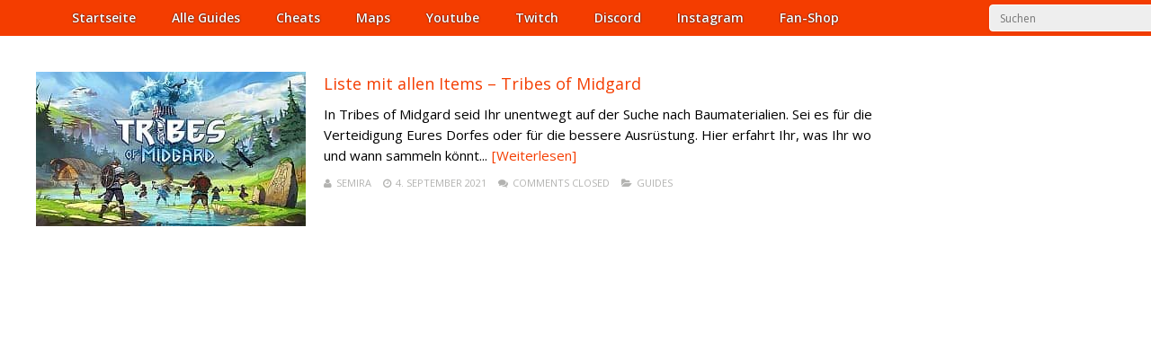

--- FILE ---
content_type: text/html; charset=UTF-8
request_url: https://games-blog.de/tag/tribes-of-midgard/
body_size: 16933
content:
<!DOCTYPE html>
<html lang="de" id="arve">
<head>
<meta charset="UTF-8">
	<meta name="viewport" content="width=device-width, initial-scale=1">
<link rel="profile" href="http://gmpg.org/xfn/11" />
<link rel="pingback" href="https://games-blog.de/wordpress/xmlrpc.php" />
<title>Tribes of Midgard &#8211; games-blog.de</title>
                        <script>
                            /* You can add more configuration options to webfontloader by previously defining the WebFontConfig with your options */
                            if ( typeof WebFontConfig === "undefined" ) {
                                WebFontConfig = new Object();
                            }
                            WebFontConfig['google'] = {families: ['Open+Sans:400,600', 'Arvo:400&amp;subset=latin']};

                            (function() {
                                var wf = document.createElement( 'script' );
                                wf.src = 'https://ajax.googleapis.com/ajax/libs/webfont/1.5.3/webfont.js';
                                wf.type = 'text/javascript';
                                wf.async = 'true';
                                var s = document.getElementsByTagName( 'script' )[0];
                                s.parentNode.insertBefore( wf, s );
                            })();
                        </script>
                        <link rel='dns-prefetch' href='//www.googletagmanager.com' />
<link rel='dns-prefetch' href='//s.w.org' />
<link rel='dns-prefetch' href='//pagead2.googlesyndication.com' />
<link rel="alternate" type="application/rss+xml" title="games-blog.de &raquo; Feed" href="https://games-blog.de/feed/" />
<link rel="alternate" type="application/rss+xml" title="games-blog.de &raquo; Kommentar-Feed" href="https://games-blog.de/comments/feed/" />
<link rel="alternate" type="application/rss+xml" title="games-blog.de &raquo; Tribes of Midgard Schlagwort-Feed" href="https://games-blog.de/tag/tribes-of-midgard/feed/" />
		<script type="text/javascript">
			window._wpemojiSettings = {"baseUrl":"https:\/\/s.w.org\/images\/core\/emoji\/13.0.1\/72x72\/","ext":".png","svgUrl":"https:\/\/s.w.org\/images\/core\/emoji\/13.0.1\/svg\/","svgExt":".svg","source":{"concatemoji":"https:\/\/games-blog.de\/wordpress\/wp-includes\/js\/wp-emoji-release.min.js?ver=5.6.16"}};
			!function(e,a,t){var n,r,o,i=a.createElement("canvas"),p=i.getContext&&i.getContext("2d");function s(e,t){var a=String.fromCharCode;p.clearRect(0,0,i.width,i.height),p.fillText(a.apply(this,e),0,0);e=i.toDataURL();return p.clearRect(0,0,i.width,i.height),p.fillText(a.apply(this,t),0,0),e===i.toDataURL()}function c(e){var t=a.createElement("script");t.src=e,t.defer=t.type="text/javascript",a.getElementsByTagName("head")[0].appendChild(t)}for(o=Array("flag","emoji"),t.supports={everything:!0,everythingExceptFlag:!0},r=0;r<o.length;r++)t.supports[o[r]]=function(e){if(!p||!p.fillText)return!1;switch(p.textBaseline="top",p.font="600 32px Arial",e){case"flag":return s([127987,65039,8205,9895,65039],[127987,65039,8203,9895,65039])?!1:!s([55356,56826,55356,56819],[55356,56826,8203,55356,56819])&&!s([55356,57332,56128,56423,56128,56418,56128,56421,56128,56430,56128,56423,56128,56447],[55356,57332,8203,56128,56423,8203,56128,56418,8203,56128,56421,8203,56128,56430,8203,56128,56423,8203,56128,56447]);case"emoji":return!s([55357,56424,8205,55356,57212],[55357,56424,8203,55356,57212])}return!1}(o[r]),t.supports.everything=t.supports.everything&&t.supports[o[r]],"flag"!==o[r]&&(t.supports.everythingExceptFlag=t.supports.everythingExceptFlag&&t.supports[o[r]]);t.supports.everythingExceptFlag=t.supports.everythingExceptFlag&&!t.supports.flag,t.DOMReady=!1,t.readyCallback=function(){t.DOMReady=!0},t.supports.everything||(n=function(){t.readyCallback()},a.addEventListener?(a.addEventListener("DOMContentLoaded",n,!1),e.addEventListener("load",n,!1)):(e.attachEvent("onload",n),a.attachEvent("onreadystatechange",function(){"complete"===a.readyState&&t.readyCallback()})),(n=t.source||{}).concatemoji?c(n.concatemoji):n.wpemoji&&n.twemoji&&(c(n.twemoji),c(n.wpemoji)))}(window,document,window._wpemojiSettings);
		</script>
		<!-- managing ads with Advanced Ads – https://wpadvancedads.com/ --><script>
					advanced_ads_ready=function(){var fns=[],listener,doc=typeof document==="object"&&document,hack=doc&&doc.documentElement.doScroll,domContentLoaded="DOMContentLoaded",loaded=doc&&(hack?/^loaded|^c/:/^loaded|^i|^c/).test(doc.readyState);if(!loaded&&doc){listener=function(){doc.removeEventListener(domContentLoaded,listener);window.removeEventListener("load",listener);loaded=1;while(listener=fns.shift())listener()};doc.addEventListener(domContentLoaded,listener);window.addEventListener("load",listener)}return function(fn){loaded?setTimeout(fn,0):fns.push(fn)}}();
			</script><style type="text/css">
img.wp-smiley,
img.emoji {
	display: inline !important;
	border: none !important;
	box-shadow: none !important;
	height: 1em !important;
	width: 1em !important;
	margin: 0 .07em !important;
	vertical-align: -0.1em !important;
	background: none !important;
	padding: 0 !important;
}
</style>
	<link rel='stylesheet' id='wp-block-library-css'  href='https://games-blog.de/wordpress/wp-includes/css/dist/block-library/style.min.css?ver=5.6.16' type='text/css' media='all' />
<link rel='stylesheet' id='wp-polls-css'  href='https://games-blog.de/wordpress/wp-content/plugins/wp-polls/polls-css.css?ver=2.75.5' type='text/css' media='all' />
<style id='wp-polls-inline-css' type='text/css'>
.wp-polls .pollbar {
	margin: 1px;
	font-size: 8px;
	line-height: 10px;
	height: 10px;
	background: #f43d00;
	border: 1px solid #c8c8c8;
}

</style>
<link rel='stylesheet' id='gp-parent-style-css'  href='https://games-blog.de/wordpress/wp-content/themes/gauge/style.css?ver=5.6.16' type='text/css' media='all' />
<link rel='stylesheet' id='mediaelement-css'  href='https://games-blog.de/wordpress/wp-includes/js/mediaelement/mediaelementplayer-legacy.min.css?ver=4.2.16' type='text/css' media='all' />
<link rel='stylesheet' id='wp-mediaelement-css'  href='https://games-blog.de/wordpress/wp-includes/js/mediaelement/wp-mediaelement.min.css?ver=5.6.16' type='text/css' media='all' />
<link rel='stylesheet' id='gp-style-css'  href='https://games-blog.de/wordpress/wp-content/themes/gauge-child/style.css?ver=5.6.16' type='text/css' media='all' />
<link rel='stylesheet' id='gp-font-awesome-css'  href='https://games-blog.de/wordpress/wp-content/themes/gauge/lib/fonts/font-awesome/css/font-awesome.min.css?ver=5.6.16' type='text/css' media='all' />
<link rel='stylesheet' id='gp-animations-css'  href='https://games-blog.de/wordpress/wp-content/themes/gauge/lib/css/animations.css?ver=5.6.16' type='text/css' media='all' />
<link rel='stylesheet' id='gp-prettyphoto-css'  href='https://games-blog.de/wordpress/wp-content/themes/gauge/lib/scripts/prettyPhoto/css/prettyPhoto.css?ver=5.6.16' type='text/css' media='all' />
<link rel='stylesheet' id='synved-shortcode-jquery-ui-css'  href='https://games-blog.de/wordpress/wp-content/plugins/synved-shortcodes/synved-shortcode/jqueryUI/css/snvdshc/jquery-ui-1.9.2.custom.min.css?ver=1.9.2' type='text/css' media='all' />
<link rel='stylesheet' id='synved-shortcode-layout-css'  href='https://games-blog.de/wordpress/wp-content/plugins/synved-shortcodes/synved-shortcode/style/layout.css?ver=1.0' type='text/css' media='all' />
<link rel='stylesheet' id='synved-shortcode-jquery-ui-custom-css'  href='https://games-blog.de/wordpress/wp-content/plugins/synved-shortcodes/synved-shortcode/style/jquery-ui.css?ver=1.0' type='text/css' media='all' />
<link rel='stylesheet' id='tablepress-default-css'  href='https://games-blog.de/wordpress/wp-content/tablepress-combined.min.css?ver=29' type='text/css' media='all' />
<link rel='stylesheet' id='tablepress-responsive-tables-css'  href='https://games-blog.de/wordpress/wp-content/plugins/tablepress-responsive-tables/css/tablepress-responsive.min.css?ver=1.7' type='text/css' media='all' />
<script type='text/javascript' src='https://games-blog.de/wordpress/wp-includes/js/jquery/jquery.min.js?ver=3.5.1' id='jquery-core-js'></script>
<script type='text/javascript' src='https://games-blog.de/wordpress/wp-includes/js/jquery/jquery-migrate.min.js?ver=3.3.2' id='jquery-migrate-js'></script>
<script type='text/javascript' id='ajax-loop-js-extra'>
/* <![CDATA[ */
var ghostpoolAjax = {"ajaxurl":"https:\/\/games-blog.de\/wordpress\/wp-admin\/admin-ajax.php","ajaxnonce":"4bc7a97f6c","querystring":"tag=tribes-of-midgard"};
/* ]]> */
</script>
<script type='text/javascript' src='https://games-blog.de/wordpress/wp-content/themes/gauge/lib/scripts/ajax-loop.js?ver=5.6.16' id='ajax-loop-js'></script>
<script type='text/javascript' src='https://games-blog.de/wordpress/wp-content/plugins/synved-shortcodes/synved-shortcode/script/jquery.ba-bbq.min.js?ver=1.2.1' id='jquery-babbq-js'></script>
<script type='text/javascript' src='https://games-blog.de/wordpress/wp-content/plugins/synved-shortcodes/synved-shortcode/script/jquery.scrolltab.js?ver=1.0' id='jquery-scrolltab-js'></script>
<script type='text/javascript' src='https://games-blog.de/wordpress/wp-includes/js/jquery/ui/core.min.js?ver=1.12.1' id='jquery-ui-core-js'></script>
<script type='text/javascript' src='https://games-blog.de/wordpress/wp-includes/js/jquery/ui/tabs.min.js?ver=1.12.1' id='jquery-ui-tabs-js'></script>
<script type='text/javascript' src='https://games-blog.de/wordpress/wp-includes/js/jquery/ui/accordion.min.js?ver=1.12.1' id='jquery-ui-accordion-js'></script>
<script type='text/javascript' src='https://games-blog.de/wordpress/wp-includes/js/jquery/ui/controlgroup.min.js?ver=1.12.1' id='jquery-ui-controlgroup-js'></script>
<script type='text/javascript' src='https://games-blog.de/wordpress/wp-includes/js/jquery/ui/checkboxradio.min.js?ver=1.12.1' id='jquery-ui-checkboxradio-js'></script>
<script type='text/javascript' src='https://games-blog.de/wordpress/wp-includes/js/jquery/ui/button.min.js?ver=1.12.1' id='jquery-ui-button-js'></script>
<script type='text/javascript' src='https://games-blog.de/wordpress/wp-content/plugins/synved-shortcodes/synved-shortcode/script/jquery-unselectable.js?ver=1.0.0' id='jquery-unselectable-js'></script>
<script type='text/javascript' src='https://games-blog.de/wordpress/wp-includes/js/jquery/ui/mouse.min.js?ver=1.12.1' id='jquery-ui-mouse-js'></script>
<script type='text/javascript' src='https://games-blog.de/wordpress/wp-includes/js/jquery/ui/slider.min.js?ver=1.12.1' id='jquery-ui-slider-js'></script>
<script type='text/javascript' src='https://games-blog.de/wordpress/wp-content/plugins/synved-shortcodes/synved-shortcode/script/base.js?ver=1.0' id='synved-shortcode-base-js'></script>
<script type='text/javascript' src='https://games-blog.de/wordpress/wp-content/plugins/synved-shortcodes/synved-shortcode/script/custom.js?ver=1.0' id='synved-shortcode-custom-js'></script>

<!-- Von Site Kit hinzugefügtes Google-Analytics-Snippet -->
<script type='text/javascript' src='https://www.googletagmanager.com/gtag/js?id=GT-M6XFCW2' id='google_gtagjs-js' async></script>
<script type='text/javascript' id='google_gtagjs-js-after'>
window.dataLayer = window.dataLayer || [];function gtag(){dataLayer.push(arguments);}
gtag("js", new Date());
gtag("set", "developer_id.dZTNiMT", true);
gtag("config", "GT-M6XFCW2");
</script>

<!-- Ende des von Site Kit hinzugefügten Google-Analytics-Snippets -->
<link rel="https://api.w.org/" href="https://games-blog.de/wp-json/" /><link rel="alternate" type="application/json" href="https://games-blog.de/wp-json/wp/v2/tags/221" /><link rel="EditURI" type="application/rsd+xml" title="RSD" href="https://games-blog.de/wordpress/xmlrpc.php?rsd" />
<link rel="wlwmanifest" type="application/wlwmanifest+xml" href="https://games-blog.de/wordpress/wp-includes/wlwmanifest.xml" /> 
<meta name="generator" content="WordPress 5.6.16" />
<meta name="generator" content="Site Kit by Google 1.101.0" /><style>
#gp-fixed-header-padding{padding-top: 40px;}
#gp-logo img{width: 0px; height: 45px;}
.gp-page-header .gp-container{padding-top: 105px;padding-bottom: 50px;}
.gp-active{color: #5FA2A5;}
.gp-score-spinner{
background: #e63900;
background: -moz-linear-gradient(#e63900 0%,#E6730070%);
background: -webkit-gradient(color-stop(0%,#e63900 ), color-stop(70%,#E67300 ));
background: -webkit-linear-gradient(#e63900  0%,#E67300  70%);
background: -o-linear-gradient(#e63900  0%,#E67300  70%);
background: -ms-linear-gradient(#e63900  0%,#E67300 70%);
background: linear-gradient(#e63900  0%,#E67300 70%);
filter: progid:DXImageTransform.Microsoft.gradient( startColorstr="#E67300", endColorstr="#e63900",GradientType=1 );
}
.gp-no-score-clip-1 .gp-score-spinner{
background: #e63900;
}
.gp-no-score-clip-2 .gp-score-filler{
background: #e63900;
background: -moz-linear-gradient(#E67300 0%,#e6390070%);
background: -webkit-gradient(color-stop(0%,#E67300 ), color-stop(70%,#e63900 ));
background: -webkit-linear-gradient(#E67300  0%,#e63900  70%);
background: -o-linear-gradient(#E67300  0%,#e63900  70%);
background: -ms-linear-gradient(#E67300  0%,#e63900 70%);
background: linear-gradient(#E67300  0%,#e63900 70%);
filter: progid:DXImageTransform.Microsoft.gradient( startColorstr="#e63900", endColorstr="#E67300",GradientType=1 );
}
select{background-color: #fff;}
.gp-responsive #gp-sidebar{border-color: #ddd;}
.gp-slider .gp-slide-image {
height: 450px;
}@media only screen and (max-width: 1023px) {
	.gp-responsive #gp-main-header {height: 27px!important;}
	.gp-responsive #gp-fixed-header-padding {padding-top: 27px!important;}
	.gp-responsive #gp-logo {margin: 0px 0px 0px 0px; width: 0px; height: 30px;}
	.gp-responsive #gp-logo img {width: 0px; height: 30px;}
	.gp-responsive .gp-page-header .gp-container {
	padding-top: 70px;
	padding-bottom: 33px;
	}
}
@media only screen and (max-width: 767px) {
	.gp-responsive .gp-slider .gp-slide-image {
	height: 200px !important;
	}	
}	
@media only screen and (max-width: 320px) {
	.gp-responsive.gp-theme .woocommerce div.product .woocommerce-tabs ul.tabs li.active a,.gp-responsive.gp-theme .woocommerce #gp-content div.product .woocommerce-tabs ul.tabs li.active a,.gp-responsive.gp-theme.woocommerce-page div.product .woocommerce-tabs ul.tabs li.active a,.gp-responsive.gp-theme.woocommerce-page #gp-content div.product .woocommerce-tabs ul.tabs li.active a {border-color: #ddd;}}
	hr,.gp-theme .woocommerce .widget_price_filter .price_slider_wrapper .ui-widget-content,.gp-theme.woocommerce-page .widget_price_filter .price_slider_wrapper .ui-widget-content {background: #ddd;
}@media only screen and (min-width: 1201px) {.gp-boxed-layout #gp-page-wrapper,.gp-boxed-layout #gp-main-header,.gp-boxed-layout #gp-top-header{width: 1400px;}.gp-boxed-layout .gp-container,.gp-boxed-layout .gp-side-bg-gradient-overlay,.gp-boxed-layout.gp-fullwidth .vc_col-sm-12.wpb_column > .wpb_wrapper > .wpb_row,.gp-boxed-layout.gp-fullwidth .vc_col-sm-12.wpb_column > .wpb_wrapper > .wpb_accordion,.gp-boxed-layout.gp-fullwidth .vc_col-sm-12.wpb_column > .wpb_wrapper > .wpb_tabs,.gp-boxed-layout.gp-fullwidth .vc_col-sm-12.wpb_column > .wpb_wrapper > .wpb_tour,.gp-boxed-layout.gp-fullwidth .vc_col-sm-12.wpb_column > .wpb_wrapper > .wpb_teaser_grid,.gp-boxed-layout .gp-slide-caption{width: 1320px;}
			.gp-boxed-layout .gp-slide-caption{margin-left: -660px;}
			.gp-boxed-layout .gp-hub-header-info{width:660px;}.gp-boxed-layout #gp-content,.gp-boxed-layout .gp-top-sidebar #gp-review-content{width: 940px;}}@media only screen and (max-width: 1082px) and (min-width: 1024px) {.gp-responsive.gp-boxed-layout #gp-content,.gp-responsive.gp-boxed-layout .gp-top-sidebar #gp-review-content{width: 550px;}}table, th, td, tr
{ 
    border: 1px solid #d9d9d9;
    border-collapse: collapse;
    border-style: solid;
    width: auto;
    font-size: 14px;
}
tr:last-child td,
tr:last-child th {
border-width: 1px;
border-style: solid;
}</style>
<!-- Von Site Kit hinzugefügtes Google-AdSense-Snippet -->
<meta name="google-adsense-platform-account" content="ca-host-pub-2644536267352236">
<meta name="google-adsense-platform-domain" content="sitekit.withgoogle.com">
<!-- Ende des von Site Kit hinzugefügten Google-AdSense-Snippets -->
<meta name="generator" content="Powered by Visual Composer - drag and drop page builder for WordPress."/>
<!--[if lte IE 9]><link rel="stylesheet" type="text/css" href="https://games-blog.de/wordpress/wp-content/plugins/js_composer/assets/css/vc_lte_ie9.min.css" media="screen"><![endif]--><!--[if IE  8]><link rel="stylesheet" type="text/css" href="https://games-blog.de/wordpress/wp-content/plugins/js_composer/assets/css/vc-ie8.min.css" media="screen"><![endif]-->
<style type="text/css">a {
    color: #f84103;
}</style>

<!-- Von Site Kit hinzugefügtes Google-AdSense-Snippet -->
<script  async src="https://pagead2.googlesyndication.com/pagead/js/adsbygoogle.js?client=ca-pub-7040888494875999&amp;host=ca-host-pub-2644536267352236" crossorigin="anonymous"></script>

<!-- Ende des von Site Kit hinzugefügten Google-AdSense-Snippets -->
<script async src="//pagead2.googlesyndication.com/pagead/js/adsbygoogle.js"></script>
<script>(adsbygoogle = window.adsbygoogle || []).push({
google_ad_client: "ca-pub-7040888494875999",
enable_page_level_ads: true,
});
</script>
<link rel="icon" href="https://games-blog.de/wordpress/wp-content/uploads/2019/03/cropped-favicon-32x32.png" sizes="32x32" />
<link rel="icon" href="https://games-blog.de/wordpress/wp-content/uploads/2019/03/cropped-favicon-192x192.png" sizes="192x192" />
<link rel="apple-touch-icon" href="https://games-blog.de/wordpress/wp-content/uploads/2019/03/cropped-favicon-180x180.png" />
<meta name="msapplication-TileImage" content="https://games-blog.de/wordpress/wp-content/uploads/2019/03/cropped-favicon-270x270.png" />
<style type="text/css" title="dynamic-css" class="options-output">#logo{margin-top:0;margin-right:0;margin-bottom:0;margin-left:0;}body{background-color:#eee;}#gp-page-wrapper,.gp-post-section-header h3,#reply-title{background-color:#ffffff;}body{font-family:"Open Sans";line-height:24px;font-weight:400;font-style:normal;color:#000;font-size:14px;opacity: 1;visibility: visible;-webkit-transition: opacity 0.24s ease-in-out;-moz-transition: opacity 0.24s ease-in-out;transition: opacity 0.24s ease-in-out;}.wf-loading body,{opacity: 0;}.ie.wf-loading body,{visibility: hidden;}a{color:#f43d00;}a:hover{color:#5FA2A5;}.gp-filter-menu,.gp-user-review-error,.required,.gp-theme .woocommerce-info a:hover,.gp-theme .woocommerce div.product span.price,.gp-theme .woocommerce div.product p.price,.gp-theme .woocommerce #content div.product span.price,.gp-theme .woocommerce #content div.product p.price,.gp-theme.woocommerce-page div.product span.price,.gp-theme.woocommerce-page div.product p.price,.gp-theme.woocommerce-page #content div.product span.price,.gp-theme.woocommerce-page #content div.product p.price,.gp-theme .woocommerce ul.products li.product .price,.gp-theme.woocommerce-page ul.products li.product .price,.gp-theme .woocommerce .star-rating span:before,.gp-theme.woocommerce-page .star-rating span:before,.gp-theme.woocommerce-page p.stars a:hover:before,.gp-theme.woocommerce-page p.stars a:focus:before,.gp-theme.woocommerce-page p.stars a.active:before,.gp-theme .woocommerce .added:before,.gp-theme.woocommerce-page .added:before,.gp-theme .woocommerce .order_details li strong,.gp-theme.woocommerce-page .order_details li strong,.gp-theme #buddypress div.activity-meta a:hover,.gp-theme #buddypress div.item-list-tabs ul li.selected a span,.gp-theme #buddypress div.item-list-tabs ul li.current a span{color:#f43d00;}h1{font-family:"Open Sans";line-height:48px;font-weight:400;font-style:normal;font-size:36px;opacity: 1;visibility: visible;-webkit-transition: opacity 0.24s ease-in-out;-moz-transition: opacity 0.24s ease-in-out;transition: opacity 0.24s ease-in-out;}.wf-loading h1,{opacity: 0;}.ie.wf-loading h1,{visibility: hidden;}h2{font-family:"Open Sans";line-height:36px;font-weight:400;font-style:normal;font-size:24px;opacity: 1;visibility: visible;-webkit-transition: opacity 0.24s ease-in-out;-moz-transition: opacity 0.24s ease-in-out;transition: opacity 0.24s ease-in-out;}.wf-loading h2,{opacity: 0;}.ie.wf-loading h2,{visibility: hidden;}h3,.blog-small-size section .loop-title,#tab-description h2,.woocommerce #comments h2,.woocommerce #reviews h3,.woocommerce .related h2,.woocommerce-checkout .woocommerce h2,.woocommerce-checkout .woocommerce h3{font-family:"Open Sans";line-height:30px;font-weight:400;font-style:normal;font-size:18px;opacity: 1;visibility: visible;-webkit-transition: opacity 0.24s ease-in-out;-moz-transition: opacity 0.24s ease-in-out;transition: opacity 0.24s ease-in-out;}.wf-loading h3,.wf-loading .blog-small-size section .loop-title,.wf-loading #tab-description h2,.wf-loading .woocommerce #comments h2,.wf-loading .woocommerce #reviews h3,.wf-loading .woocommerce .related h2,.wf-loading .woocommerce-checkout .woocommerce h2,.wf-loading .woocommerce-checkout .woocommerce h3,{opacity: 0;}.ie.wf-loading h3,.ie.wf-loading .blog-small-size section .loop-title,.ie.wf-loading #tab-description h2,.ie.wf-loading .woocommerce #comments h2,.ie.wf-loading .woocommerce #reviews h3,.ie.wf-loading .woocommerce .related h2,.ie.wf-loading .woocommerce-checkout .woocommerce h2,.ie.wf-loading .woocommerce-checkout .woocommerce h3,{visibility: hidden;}h4{font-family:Arvo;line-height:30px;font-weight:400;font-style:normal;font-size:18px;opacity: 1;visibility: visible;-webkit-transition: opacity 0.24s ease-in-out;-moz-transition: opacity 0.24s ease-in-out;transition: opacity 0.24s ease-in-out;}.wf-loading h4,{opacity: 0;}.ie.wf-loading h4,{visibility: hidden;}h5{font-family:Arvo;line-height:24px;font-weight:400;font-style:normal;font-size:16px;opacity: 1;visibility: visible;-webkit-transition: opacity 0.24s ease-in-out;-moz-transition: opacity 0.24s ease-in-out;transition: opacity 0.24s ease-in-out;}.wf-loading h5,{opacity: 0;}.ie.wf-loading h5,{visibility: hidden;}h6{font-family:Arvo;line-height:22px;font-weight:400;font-style:normal;font-size:14px;opacity: 1;visibility: visible;-webkit-transition: opacity 0.24s ease-in-out;-moz-transition: opacity 0.24s ease-in-out;transition: opacity 0.24s ease-in-out;}.wf-loading h6,{opacity: 0;}.ie.wf-loading h6,{visibility: hidden;}.gp-entry-header .gp-entry-meta,#gp-review-content-wrapper .gp-subtitle,.gp-post-section-header-line,.gp-element-title-line,#comments ol.commentlist li .comment_container,.gp-portfolio-filters,.gp-tablet-portrait #gp-sidebar,.gp-mobile #sidebar,#gp-review-summary,.gp-login-content,.gp-loop-divider:before{border-top:1px solid #eee;border-bottom:1px solid #eee;}.gp-slide-caption-title,.gp-featured-caption-title{color:#ffffff;}.gp-slide-caption-text,.gp-featured-caption-text{color:#ffffff;}#gp-top-header{background-color:#000;}#gp-top-header{border-bottom:1px solid #292929;}#gp-left-top-nav .menu > li,#gp-left-top-nav .menu > li > a{font-family:"Open Sans";font-weight:400;font-style:normal;color:#fff;font-size:12px;opacity: 1;visibility: visible;-webkit-transition: opacity 0.24s ease-in-out;-moz-transition: opacity 0.24s ease-in-out;transition: opacity 0.24s ease-in-out;}.wf-loading #gp-left-top-nav .menu > li,.wf-loading #gp-left-top-nav .menu > li > a,{opacity: 0;}.ie.wf-loading #gp-left-top-nav .menu > li,.ie.wf-loading #gp-left-top-nav .menu > li > a,{visibility: hidden;}#gp-left-top-nav .menu > li > a:not(.gp-notification-counter){color:#fff;}#gp-left-top-nav .menu > li > a:not(.gp-notification-counter):hover{color:#f43d00;}#gp-top-header .gp-social-icons a{font-size:14px;opacity: 1;visibility: visible;-webkit-transition: opacity 0.24s ease-in-out;-moz-transition: opacity 0.24s ease-in-out;transition: opacity 0.24s ease-in-out;}.wf-loading #gp-top-header .gp-social-icons a,{opacity: 0;}.ie.wf-loading #gp-top-header .gp-social-icons a,{visibility: hidden;}#gp-top-header .gp-social-icons a{color:#555555;}#gp-top-header .gp-social-icons a:hover{color:#eeeeee;}#gp-top-header #gp-cart-button{color:#fff;}#gp-top-header #gp-cart-button:hover{color:#f43d00;}#gp-right-top-nav .menu > li, #gp-right-top-nav .menu > li a{font-family:"Open Sans";font-weight:400;font-style:normal;font-size:12px;opacity: 1;visibility: visible;-webkit-transition: opacity 0.24s ease-in-out;-moz-transition: opacity 0.24s ease-in-out;transition: opacity 0.24s ease-in-out;}.wf-loading #gp-right-top-nav .menu > li,.wf-loading  #gp-right-top-nav .menu > li a,{opacity: 0;}.ie.wf-loading #gp-right-top-nav .menu > li,.ie.wf-loading  #gp-right-top-nav .menu > li a,{visibility: hidden;}#gp-right-top-nav .menu > li > a:not(.gp-notification-counter){color:#f43d00;}#gp-right-top-nav .menu > li > a:not(.gp-notification-counter):hover{color:#fff;}#gp-main-header{background-color:transparent;}.gp-desktop #gp-main-header.gp-header-small,.gp-desktop.gp-header-noresize #gp-main-header.header-large,.gp-no-large-title #gp-main-header{background-color:#f43d00;}#gp-main-header{border-bottom:px solid inherit;}#gp-main-header{height:40px;}#gp-main-nav .menu > li{font-family:"Open Sans";font-weight:600;font-style:normal;color:#fff;font-size:14px;opacity: 1;visibility: visible;-webkit-transition: opacity 0.24s ease-in-out;-moz-transition: opacity 0.24s ease-in-out;transition: opacity 0.24s ease-in-out;}.wf-loading #gp-main-nav .menu > li,{opacity: 0;}.ie.wf-loading #gp-main-nav .menu > li,{visibility: hidden;}#gp-main-nav .menu > li > a{color:#fff;}#gp-main-nav .menu > li > a:hover{color:#f43d00;}.gp-nav .sub-menu,.gp-nav .menu li .gp-menu-tabs li:hover, .gp-nav .menu li .gp-menu-tabs li.gp-selected{background-color:#f1f1f1;}.gp-nav .menu > li.menu-item-has-children > a:hover:after,.gp-nav .menu > li.menu-item-has-children:hover > a:after,.gp-nav .menu > li.tab-content-menu > a:hover:after,.gp-nav .menu > li.tab-content-menu:hover > a:after,.gp-nav .menu > li.content-menu > a:hover:after,.gp-nav .menu > li.content-menu:hover > a:after,#gp-dropdowncart .menu > li:hover a:after{color:#f1f1f1;}.gp-nav .sub-menu li a:hover{background-color:#f1f1f1;}.gp-nav .sub-menu li,#gp-dropdowncart .total,#gp-dropdowncart .buttons{border-top:1px solid #dddddd;}.gp-nav .sub-menu li{font-family:"Open Sans";font-weight:400;font-style:normal;color:#000;font-size:14px;opacity: 1;visibility: visible;-webkit-transition: opacity 0.24s ease-in-out;-moz-transition: opacity 0.24s ease-in-out;transition: opacity 0.24s ease-in-out;}.wf-loading .gp-nav .sub-menu li,{opacity: 0;}.ie.wf-loading .gp-nav .sub-menu li,{visibility: hidden;}.gp-nav .sub-menu li a{color:#000;}.gp-nav .sub-menu li a:hover{color:#f43d00;}.gp-nav .megamenu > .sub-menu > li > a{color:#f43d00;}.gp-nav .megamenu > .sub-menu > li{border-left:1px solid #dddddd;}.gp-nav .gp-dropdown-icon{color:#f43d00;}.gp-menu-tabs{background-color:#333;}.gp-nav .menu li .gp-menu-tabs li{color:#ffffff;}.gp-nav .menu li .gp-menu-tabs li:hover,.gp-nav .menu li .gp-menu-tabs li.gp-selected{color:#333333;}#gp-main-header .gp-search-bar{background-color:#eee;}#gp-main-header .gp-search-bar{border-top:1px solid #fff;border-bottom:1px solid #fff;border-left:1px solid #fff;border-right:1px solid #fff;}#gp-main-header .gp-search-bar{color:#000;font-size:12px;opacity: 1;visibility: visible;-webkit-transition: opacity 0.24s ease-in-out;-moz-transition: opacity 0.24s ease-in-out;transition: opacity 0.24s ease-in-out;}.wf-loading #gp-main-header .gp-search-bar,{opacity: 0;}.ie.wf-loading #gp-main-header .gp-search-bar,{visibility: hidden;}#gp-main-header .gp-search-submit{background-color:transparent;}#gp-main-header .gp-search-submit:hover{background-color:transparent;}#gp-main-header .gp-search-submit{border-top:px solid inherit;border-bottom:px solid inherit;border-left:px solid inherit;border-right:px solid inherit;}#gp-main-header .gp-search-submit{color:#f43d00;font-size:12px;opacity: 1;visibility: visible;-webkit-transition: opacity 0.24s ease-in-out;-moz-transition: opacity 0.24s ease-in-out;transition: opacity 0.24s ease-in-out;}.wf-loading #gp-main-header .gp-search-submit,{opacity: 0;}.ie.wf-loading #gp-main-header .gp-search-submit,{visibility: hidden;}#gp-main-header .gp-search-submit:hover{color:#f43d00;}#gp-mobile-nav-button{color:#000000;}#gp-mobile-nav{background-color:#000;}#gp-mobile-nav-close-button{background-color:#f43d00;}#gp-mobile-nav li{color:#ffffff;}#gp-mobile-nav .menu > li > a{color:#f43d00;}#gp-mobile-nav .menu > li > a:hover{color:#fff;}#gp-mobile-nav .sub-menu li a{color:#fff;}#gp-mobile-nav .sub-menu li a:hover{color:#f43d00;}#gp-mobile-nav .megamenu > .sub-menu > li > a{color:#f43d00;}#gp-mobile-nav li a:hover{background-color:#000;}#gp-mobile-nav li{border-top:1px solid #333333;}.gp-mobile-dropdown-icon{background-color:#1d1d1d;}li.gp-active > .gp-mobile-dropdown-icon{background-color:#333;}#gp-mobile-nav .gp-search-bar{background-color:#eee;}#gp-mobile-nav .gp-search-bar{border-top:1px solid #fff;border-bottom:1px solid #fff;border-left:1px solid #fff;border-right:1px solid #fff;}#gp-mobile-nav .gp-search-bar{color:#000;font-size:13px;opacity: 1;visibility: visible;-webkit-transition: opacity 0.24s ease-in-out;-moz-transition: opacity 0.24s ease-in-out;transition: opacity 0.24s ease-in-out;}.wf-loading #gp-mobile-nav .gp-search-bar,{opacity: 0;}.ie.wf-loading #gp-mobile-nav .gp-search-bar,{visibility: hidden;}#gp-mobile-nav .gp-search-submit{background-color:transparent;}#gp-mobile-nav .gp-search-submit:hover{background-color:transparent;}#gp-mobile-nav .gp-search-submit{border-top:px solid inherit;border-bottom:px solid inherit;border-left:px solid inherit;border-right:px solid inherit;}#gp-mobile-nav .gp-search-submit{color:#f43d00;font-size:13px;opacity: 1;visibility: visible;-webkit-transition: opacity 0.24s ease-in-out;-moz-transition: opacity 0.24s ease-in-out;transition: opacity 0.24s ease-in-out;}.wf-loading #gp-mobile-nav .gp-search-submit,{opacity: 0;}.ie.wf-loading #gp-mobile-nav .gp-search-submit,{visibility: hidden;}#gp-mobile-nav .gp-search-submit:hover{color:#f43d00;}.gp-page-header{background-color:#f43d00;background-repeat:no-repeat;background-size:inherit;background-attachment:scroll;background-position:center center;}.gp-page-header .gp-entry-title,.gp-page-header .gp-entry-title a{line-height:52px;color:#fff;font-size:46px;opacity: 1;visibility: visible;-webkit-transition: opacity 0.24s ease-in-out;-moz-transition: opacity 0.24s ease-in-out;transition: opacity 0.24s ease-in-out;}.wf-loading .gp-page-header .gp-entry-title,.wf-loading .gp-page-header .gp-entry-title a,{opacity: 0;}.ie.wf-loading .gp-page-header .gp-entry-title,.ie.wf-loading .gp-page-header .gp-entry-title a,{visibility: hidden;}.gp-page-header .gp-subtitle{line-height:21px;color:#fff;font-size:15px;opacity: 1;visibility: visible;-webkit-transition: opacity 0.24s ease-in-out;-moz-transition: opacity 0.24s ease-in-out;transition: opacity 0.24s ease-in-out;}.wf-loading .gp-page-header .gp-subtitle,{opacity: 0;}.ie.wf-loading .gp-page-header .gp-subtitle,{visibility: hidden;}.gp-page-header .gp-entry-title.gp-has-subtitle:after{border-top:1px solid #fff;}.gp-entry-title,.woocommerce .page-title,.woocommerce div.product .entry-title.product_title{line-height:48px;color:#000;font-size:36px;opacity: 1;visibility: visible;-webkit-transition: opacity 0.24s ease-in-out;-moz-transition: opacity 0.24s ease-in-out;transition: opacity 0.24s ease-in-out;}.wf-loading .gp-entry-title,.wf-loading .woocommerce .page-title,.wf-loading .woocommerce div.product .entry-title.product_title,{opacity: 0;}.ie.wf-loading .gp-entry-title,.ie.wf-loading .woocommerce .page-title,.ie.wf-loading .woocommerce div.product .entry-title.product_title,{visibility: hidden;}.gp-subtitle{line-height:32px;color:#888;font-size:20px;opacity: 1;visibility: visible;-webkit-transition: opacity 0.24s ease-in-out;-moz-transition: opacity 0.24s ease-in-out;transition: opacity 0.24s ease-in-out;}.wf-loading .gp-subtitle,{opacity: 0;}.ie.wf-loading .gp-subtitle,{visibility: hidden;}.gp-post-section-header h3,.woocommerce ul.products li.product h3{color:#000000;}.gp-entry-meta,.gp-entry-meta a,.wp-caption-text,#gp-breadcrumbs,#gp-breadcrumbs a,.gp-theme.woocommerce-page .product_meta,.gp-theme.woocommerce-page .product_meta a{color:#B3B3B1;}.gp-entry-tags,.gp-entry-tags a{color:#f43d00;}.gp-author-info{background-color:#f8f8f8;}.gp-author-info{color:#000000;}.gp-author-info{border-bottom:1px solid #eee;}blockquote{background-color:#f43d00;}blockquote{font-family:"Open Sans";line-height:26px;font-weight:400;font-style:normal;color:#fff;font-size:16px;opacity: 1;visibility: visible;-webkit-transition: opacity 0.24s ease-in-out;-moz-transition: opacity 0.24s ease-in-out;transition: opacity 0.24s ease-in-out;}.wf-loading blockquote,{opacity: 0;}.ie.wf-loading blockquote,{visibility: hidden;}.gp-loop-title{line-height:26px;font-size:18px;opacity: 1;visibility: visible;-webkit-transition: opacity 0.24s ease-in-out;-moz-transition: opacity 0.24s ease-in-out;transition: opacity 0.24s ease-in-out;}.wf-loading .gp-loop-title,{opacity: 0;}.ie.wf-loading .gp-loop-title,{visibility: hidden;}.gp-blog-large .gp-loop-title{line-height:42px;font-size:30px;opacity: 1;visibility: visible;-webkit-transition: opacity 0.24s ease-in-out;-moz-transition: opacity 0.24s ease-in-out;transition: opacity 0.24s ease-in-out;}.wf-loading .gp-blog-large .gp-loop-title,{opacity: 0;}.ie.wf-loading .gp-blog-large .gp-loop-title,{visibility: hidden;}.gp-loop-title a,.gp-edit-review-form button,.gp-delete-review-form button{color:#f43d00;}.gp-loop-title a:hover,.gp-edit-review-form button:hover,.gp-delete-review-form button:hover{color:#000;}.gp-loop-meta,.gp-loop-meta a{color:#B3B3B1;}.gp-entry-cats a,.gp-loop-cats a{background-color:#000;}.gp-entry-cats a,.gp-entry-cats a:hover,.gp-loop-cats a,.gp-loop-cats a:hover{color:#ffffff;}.gp-loop-tags,.gp-loop-tags a{color:#B3B3B1;}.gp-blog-masonry section{background-color:#1c1c1c;}.gp-blog-masonry .gp-loop-title a{color:#f43d00;}.gp-blog-masonry .gp-loop-title a:hover{color:#fff;}.gp-blog-masonry .gp-loop-content{color:#ffffff;}.blog-masonry .entry-meta,.blog-masonry .entry-meta a{color:#B3B3B1;}.gp-blog-masonry .gp-loop-tags,.gp-blog-masonry .gp-loop-tags a{color:#B3B3B1;}.gp-blog-masonry section:before,.gp-blog-masonry .gp-post-thumbnail:before{background-color:#1c1c1c;}.gp-blog-masonry section:before,.gp-blog-masonry .gp-post-thumbnail:before{color:#ffffff;}.gp-post-thumbnail .gp-loop-title{line-height:26px;font-size:16px;opacity: 1;visibility: visible;-webkit-transition: opacity 0.24s ease-in-out;-moz-transition: opacity 0.24s ease-in-out;transition: opacity 0.24s ease-in-out;}.wf-loading .gp-post-thumbnail .gp-loop-title,{opacity: 0;}.ie.wf-loading .gp-post-thumbnail .gp-loop-title,{visibility: hidden;}.gp-post-thumbnail .gp-loop-title,.gp-ranking-wrapper .gp-loop-title a{color:#fff;}.gp-post-thumbnail .gp-loop-title:hover,.gp-ranking-wrapper .gp-loop-title a:hover{color:#fff;}.gp-hub-award{background-color:#f43d00;}ul.page-numbers .page-numbers{background-color:#333333;}ul.page-numbers .page-numbers:hover,ul.page-numbers .page-numbers.current,ul.page-numbers > span.page-numbers{background-color:#f43d00;}ul.page-numbers .page-numbers{color:#ffffff;}.gp-hub-header,.gp-hub-header a,.gp-hub-header .gp-entry-meta,.gp-hub-header .gp-entry-meta a{color:#ffffff;}#gp-affiliate-button{background-color:#00D6EC;}#gp-affiliate-button:hover{background-color:#f43d00;}#gp-affiliate-button{color:#ffffff;}#gp-hub-tabs{background-color:#1c1c1c;}#gp-hub-tabs{border-top:2px solid #f43d00;}#gp-hub-tabs li{border-bottom:1px solid #323232;border-left:1px solid #323232;border-right:1px solid #323232;}#gp-hub-tabs li a,#gp-hub-tabs-mobile-nav-button{font-family:"Open Sans";line-height:21px;font-weight:600;font-style:normal;color:#fff;font-size:13px;opacity: 1;visibility: visible;-webkit-transition: opacity 0.24s ease-in-out;-moz-transition: opacity 0.24s ease-in-out;transition: opacity 0.24s ease-in-out;}.wf-loading #gp-hub-tabs li a,.wf-loading #gp-hub-tabs-mobile-nav-button,{opacity: 0;}.ie.wf-loading #gp-hub-tabs li a,.ie.wf-loading #gp-hub-tabs-mobile-nav-button,{visibility: hidden;}#gp-hub-tabs li a:hover,#gp-hub-tabs li.current_page_item a{background-color:#f43d00;}#gp-hub-details{background-color:#1c1c1c;}#gp-hub-details,#gp-hub-details a,#gp-hub-details .gp-entry-title{color:#ffffff;}.gp-hub-child-page #gp-content .gp-entry-title{line-height:38px;color:#000;font-size:26px;opacity: 1;visibility: visible;-webkit-transition: opacity 0.24s ease-in-out;-moz-transition: opacity 0.24s ease-in-out;transition: opacity 0.24s ease-in-out;}.wf-loading .gp-hub-child-page #gp-content .gp-entry-title,{opacity: 0;}.ie.wf-loading .gp-hub-child-page #gp-content .gp-entry-title,{visibility: hidden;}#gp-review-content-wrapper.gp-review-first-letter .gp-entry-text > p:first-child::first-letter,#gp-review-content-wrapper.gp-review-first-letter .gp-entry-text > *:not(p):first-child + p::first-letter,#gp-review-content-wrapper.gp-review-first-letter .gp-entry-text .vc_row:first-child .vc_column_container:first-child .wpb_wrapper:first-child .wpb_text_column:first-child .wpb_wrapper:first-child > p:first-child::first-letter,.wpb_wrapper:first-child .wpb_text_column:first-child .wpb_wrapper:first-child > p:first-child::first-letter{font-family:Arvo;line-height:100px;font-weight:400;font-style:normal;color:#f43d00;font-size:100px;opacity: 1;visibility: visible;-webkit-transition: opacity 0.24s ease-in-out;-moz-transition: opacity 0.24s ease-in-out;transition: opacity 0.24s ease-in-out;}.wf-loading #gp-review-content-wrapper.gp-review-first-letter .gp-entry-text > p:first-child::first-letter,.wf-loading #gp-review-content-wrapper.gp-review-first-letter .gp-entry-text > *:not(p):first-child + p::first-letter,.wf-loading #gp-review-content-wrapper.gp-review-first-letter .gp-entry-text .vc_row:first-child .vc_column_container:first-child .wpb_wrapper:first-child .wpb_text_column:first-child .wpb_wrapper:first-child > p:first-child::first-letter,.wf-loading .wpb_wrapper:first-child .wpb_text_column:first-child .wpb_wrapper:first-child > p:first-child::first-letter,{opacity: 0;}.ie.wf-loading #gp-review-content-wrapper.gp-review-first-letter .gp-entry-text > p:first-child::first-letter,.ie.wf-loading #gp-review-content-wrapper.gp-review-first-letter .gp-entry-text > *:not(p):first-child + p::first-letter,.ie.wf-loading #gp-review-content-wrapper.gp-review-first-letter .gp-entry-text .vc_row:first-child .vc_column_container:first-child .wpb_wrapper:first-child .wpb_text_column:first-child .wpb_wrapper:first-child > p:first-child::first-letter,.ie.wf-loading .wpb_wrapper:first-child .wpb_text_column:first-child .wpb_wrapper:first-child > p:first-child::first-letter,{visibility: hidden;}#gp-review-summary{background-color:#1c1c1c;}#gp-review-summary{color:#ffffff;}#gp-points-wrapper .gp-good-points li i{color:#f43d00;}#gp-points-wrapper .gp-bad-points li i{color:#5fa2a5;}#gp-review-summary .gp-rating-text,#gp-featured-wrapper .gp-rating-text,.gp-hub-header .gp-rating-text,#gp-homepage-slider .gp-rating-text,.gp-featured-wrapper .gp-rating-text{color:#ffffff;}section .gp-rating-text{color:#000000;}.gp-your-rating,.gp-user-reviews-link:hover{color:#f43d00;}section .gp-average-rating{background-color:#f43d00;}#gp-sidebar .widgettitle{font-family:"Open Sans";line-height:22px;font-weight:600;font-style:normal;color:#000;font-size:20px;opacity: 1;visibility: visible;-webkit-transition: opacity 0.24s ease-in-out;-moz-transition: opacity 0.24s ease-in-out;transition: opacity 0.24s ease-in-out;}.wf-loading #gp-sidebar .widgettitle,{opacity: 0;}.ie.wf-loading #gp-sidebar .widgettitle,{visibility: hidden;}.gp-element-title h3{color:#f43d00;}.gp-see-all-link a{color:#000;}.gp-see-all-link a:hover{color:#f43d00;}input,textarea,select,.gp-theme #buddypress .dir-search input[type=search],.gp-theme #buddypress .dir-search input[type=text],.gp-theme #buddypress .groups-members-search input[type=search],.gp-theme #buddypress .standard-form input[type=color],.gp-theme #buddypress .standard-form input[type=date],.gp-theme #buddypress .standard-form input[type=datetime-local],.gp-theme #buddypress .standard-form input[type=datetime],.gp-theme #buddypress .standard-form input[type=email],.gp-theme #buddypress .standard-form input[type=month],.gp-theme #buddypress .standard-form input[type=number],.gp-theme #buddypress .standard-form input[type=password],.gp-theme #buddypress .standard-form input[type=range],.gp-theme #buddypress .standard-form input[type=search],.gp-theme #buddypress .standard-form input[type=tel],.gp-theme #buddypress .standard-form input[type=text],.gp-theme #buddypress .standard-form input[type=time],.gp-theme #buddypress .standard-form input[type=url],.gp-theme #buddypress .standard-form input[type=week],.gp-theme #buddypress .standard-form textarea,.gp-theme #buddypress div.activity-comments form .ac-textarea,.gp-theme #buddypress form#whats-new-form textarea{background-color:#fff;}input,textarea,select,.gp-theme #buddypress .dir-search input[type=search],.gp-theme #buddypress .dir-search input[type=text],.gp-theme #buddypress .groups-members-search input[type=search],.gp-theme #buddypress .standard-form input[type=color],.gp-theme #buddypress .standard-form input[type=date],.gp-theme #buddypress .standard-form input[type=datetime-local],.gp-theme #buddypress .standard-form input[type=datetime],.gp-theme #buddypress .standard-form input[type=email],.gp-theme #buddypress .standard-form input[type=month],.gp-theme #buddypress .standard-form input[type=number],.gp-theme #buddypress .standard-form input[type=password],.gp-theme #buddypress .standard-form input[type=range],.gp-theme #buddypress .standard-form input[type=search],.gp-theme #buddypress .standard-form input[type=tel],.gp-theme #buddypress .standard-form input[type=text],.gp-theme #buddypress .standard-form input[type=time],.gp-theme #buddypress .standard-form input[type=url],.gp-theme #buddypress .standard-form input[type=week],.gp-theme #buddypress .standard-form textarea,.gp-theme #buddypress div.activity-comments form .ac-textarea,.bb-global-search-ac.ui-autocomplete{border-top:1px solid #ddd;border-bottom:1px solid #ddd;border-left:1px solid #ddd;border-right:1px solid #ddd;}input,textarea,select,.gp-theme #buddypress .dir-search input[type=search],.gp-theme #buddypress .dir-search input[type=text],.gp-theme #buddypress .groups-members-search input[type=search],.gp-theme #buddypress .groups-members-search input[type=text],.gp-theme #buddypress .standard-form input[type=color],.gp-theme #buddypress .standard-form input[type=date],.gp-theme #buddypress .standard-form input[type=datetime-local],.gp-theme #buddypress .standard-form input[type=datetime],.gp-theme #buddypress .standard-form input[type=email],.gp-theme #buddypress .standard-form input[type=month],.gp-theme #buddypress .standard-form input[type=number],.gp-theme #buddypress .standard-form input[type=password],.gp-theme #buddypress .standard-form input[type=range],.gp-theme #buddypress .standard-form input[type=search],.gp-theme #buddypress .standard-form input[type=tel],.gp-theme #buddypress .standard-form input[type=text],.gp-theme #buddypress .standard-form input[type=time],.gp-theme #buddypress .standard-form input[type=url],.gp-theme #buddypress .standard-form input[type=week],.gp-theme #buddypress .standard-form textarea,.gp-theme #buddypress div.activity-comments form .ac-textarea{font-family:"Open Sans";font-weight:400;font-style:normal;color:#000;font-size:13px;opacity: 1;visibility: visible;-webkit-transition: opacity 0.24s ease-in-out;-moz-transition: opacity 0.24s ease-in-out;transition: opacity 0.24s ease-in-out;}.wf-loading input,.wf-loading textarea,.wf-loading select,.wf-loading .gp-theme #buddypress .dir-search input[type=search],.wf-loading .gp-theme #buddypress .dir-search input[type=text],.wf-loading .gp-theme #buddypress .groups-members-search input[type=search],.wf-loading .gp-theme #buddypress .groups-members-search input[type=text],.wf-loading .gp-theme #buddypress .standard-form input[type=color],.wf-loading .gp-theme #buddypress .standard-form input[type=date],.wf-loading .gp-theme #buddypress .standard-form input[type=datetime-local],.wf-loading .gp-theme #buddypress .standard-form input[type=datetime],.wf-loading .gp-theme #buddypress .standard-form input[type=email],.wf-loading .gp-theme #buddypress .standard-form input[type=month],.wf-loading .gp-theme #buddypress .standard-form input[type=number],.wf-loading .gp-theme #buddypress .standard-form input[type=password],.wf-loading .gp-theme #buddypress .standard-form input[type=range],.wf-loading .gp-theme #buddypress .standard-form input[type=search],.wf-loading .gp-theme #buddypress .standard-form input[type=tel],.wf-loading .gp-theme #buddypress .standard-form input[type=text],.wf-loading .gp-theme #buddypress .standard-form input[type=time],.wf-loading .gp-theme #buddypress .standard-form input[type=url],.wf-loading .gp-theme #buddypress .standard-form input[type=week],.wf-loading .gp-theme #buddypress .standard-form textarea,.wf-loading .gp-theme #buddypress div.activity-comments form .ac-textarea,{opacity: 0;}.ie.wf-loading input,.ie.wf-loading textarea,.ie.wf-loading select,.ie.wf-loading .gp-theme #buddypress .dir-search input[type=search],.ie.wf-loading .gp-theme #buddypress .dir-search input[type=text],.ie.wf-loading .gp-theme #buddypress .groups-members-search input[type=search],.ie.wf-loading .gp-theme #buddypress .groups-members-search input[type=text],.ie.wf-loading .gp-theme #buddypress .standard-form input[type=color],.ie.wf-loading .gp-theme #buddypress .standard-form input[type=date],.ie.wf-loading .gp-theme #buddypress .standard-form input[type=datetime-local],.ie.wf-loading .gp-theme #buddypress .standard-form input[type=datetime],.ie.wf-loading .gp-theme #buddypress .standard-form input[type=email],.ie.wf-loading .gp-theme #buddypress .standard-form input[type=month],.ie.wf-loading .gp-theme #buddypress .standard-form input[type=number],.ie.wf-loading .gp-theme #buddypress .standard-form input[type=password],.ie.wf-loading .gp-theme #buddypress .standard-form input[type=range],.ie.wf-loading .gp-theme #buddypress .standard-form input[type=search],.ie.wf-loading .gp-theme #buddypress .standard-form input[type=tel],.ie.wf-loading .gp-theme #buddypress .standard-form input[type=text],.ie.wf-loading .gp-theme #buddypress .standard-form input[type=time],.ie.wf-loading .gp-theme #buddypress .standard-form input[type=url],.ie.wf-loading .gp-theme #buddypress .standard-form input[type=week],.ie.wf-loading .gp-theme #buddypress .standard-form textarea,.ie.wf-loading .gp-theme #buddypress div.activity-comments form .ac-textarea,{visibility: hidden;}input[type="button"],input[type="submit"],input[type="reset"],button,.button,.gp-notification-counter,.gp-theme #buddypress .comment-reply-link,.gp-notification-counter,.gp-theme #buddypress a.button,.gp-theme #buddypress button,.gp-theme #buddypress div.generic-button a,.gp-theme #buddypress input[type=button],.gp-theme #buddypress input[type=reset],.gp-theme #buddypress input[type=submit],.gp-theme #buddypress ul.button-nav li a,a.bp-title-button,.gp-theme #buddypress .activity-list #reply-title small a span,.gp-theme #buddypress .activity-list a.bp-primary-action span,.woocommerce #respond input#submit.alt,.woocommerce a.button.alt,.woocommerce button.button.alt,.woocommerce input.button.alt,#gp-dropdowncart .woocommerce a.button{background-color:#f43d00;}input[type="button"]:hover,input[type="submit"]:hover,input[type="reset"]:hover,button:hover,.button:hover,.gp-theme #buddypress .comment-reply-link:hover,.gp-theme #buddypress a.button:hover,.gp-theme #buddypress button:hover,.gp-theme #buddypress div.generic-button a:hover,.gp-theme #buddypress input[type=button]:hover,.gp-theme #buddypress input[type=reset]:hover,.gp-theme #buddypress input[type=submit]:hover,.gp-theme #buddypress ul.button-nav li a:hover,a.bp-title-button:hover,.gp-theme #buddypress .activity-list #reply-title small a:hover span,.gp-theme #buddypress .activity-list a.bp-primary-action:hover span,.woocommerce #respond input#submit.alt:hover,.woocommerce a.button.alt:hover,.woocommerce button.button.alt:hover,.woocommerce input.button.alt:hover,#gp-dropdowncart .woocommerce a.button:hover{background-color:#5fa2a5;}input[type="button"],input[type="submit"],input[type="reset"],button,.button,.gp-theme #buddypress .comment-reply-link,.gp-notification-counter,.gp-theme #buddypress a.button,.gp-theme #buddypress button,.gp-theme #buddypress div.generic-button a,.gp-theme #buddypress input[type=button],.gp-theme #buddypress input[type=reset],.gp-theme #buddypress input[type=submit],.gp-theme #buddypress ul.button-nav li a,a.bp-title-button,.gp-theme #buddypress .activity-list #reply-title small a span,.gp-theme #buddypress .activity-list a.bp-primary-action span,.woocommerce #respond input#submit.alt,.woocommerce a.button.alt,.woocommerce button.button.alt,.woocommerce input.button.alt,#gp-dropdowncart .woocommerce a.button{border-top:px solid inherit;border-bottom:px solid inherit;border-left:px solid inherit;border-right:px solid inherit;}input[type="button"],input[type="submit"],input[type="reset"],button,.button,.gp-theme #buddypress .comment-reply-link,.gp-theme #buddypress a.button,.gp-theme #buddypress button,.gp-theme #buddypress div.generic-button a,.gp-theme #buddypress input[type=button],.gp-theme #buddypress input[type=reset],.gp-theme #buddypress input[type=submit],.gp-theme #buddypress ul.button-nav li a,a.bp-title-button,.gp-theme #buddypress .activity-list #reply-title small a span,.gp-theme #buddypress .activity-list a.bp-primary-action span,#gp-dropdowncart .woocommerce a.button{color:#ffffff;}input[type="button"]:hover,input[type="submit"]:hover,input[type="reset"]:hover,button:hover,.button:hover,.gp-theme #buddypress .comment-reply-link:hover,.gp-theme #buddypress a.button:hover,.gp-theme #buddypress button:hover,.gp-theme #buddypress div.generic-button a:hover,.gp-theme #buddypress input[type=button]:hover,.gp-theme #buddypress input[type=reset]:hover,.gp-theme #buddypress input[type=submit]:hover,.gp-theme #buddypress ul.button-nav li a:hover,a.bp-title-button:hover,.gp-theme #buddypress .activity-list #reply-title small a span,.gp-theme #buddypress .activity-list a.bp-primary-action span,#gp-dropdowncart .woocommerce a.button:hover{color:#ffffff;}#gp-footer-widgets{background-color:#1c1c1c;}#gp-footer-3d{background-color:#333;}.gp-footer-widget .widgettitle{font-family:"Open Sans";line-height:22px;font-weight:400;font-style:normal;color:#fff;font-size:18px;opacity: 1;visibility: visible;-webkit-transition: opacity 0.24s ease-in-out;-moz-transition: opacity 0.24s ease-in-out;transition: opacity 0.24s ease-in-out;}.wf-loading .gp-footer-widget .widgettitle,{opacity: 0;}.ie.wf-loading .gp-footer-widget .widgettitle,{visibility: hidden;}.gp-footer-widget{font-family:"Open Sans";line-height:23px;font-weight:400;font-style:normal;color:#fff;font-size:15px;opacity: 1;visibility: visible;-webkit-transition: opacity 0.24s ease-in-out;-moz-transition: opacity 0.24s ease-in-out;transition: opacity 0.24s ease-in-out;}.wf-loading .gp-footer-widget,{opacity: 0;}.ie.wf-loading .gp-footer-widget,{visibility: hidden;}.gp-footer-widget a{color:#ddd;}.gp-footer-widget a:hover{color:#f43d00;}.gp-footer-larger-first-col .gp-footer-1{background-color:#f84103;}.gp-first-widget-bend{background-color:#f43d00;}.gp-footer-larger-first-col .gp-footer-1 .widgettitle{font-family:"Open Sans";line-height:22px;font-weight:400;font-style:normal;color:#fff;font-size:18px;opacity: 1;visibility: visible;-webkit-transition: opacity 0.24s ease-in-out;-moz-transition: opacity 0.24s ease-in-out;transition: opacity 0.24s ease-in-out;}.wf-loading .gp-footer-larger-first-col .gp-footer-1 .widgettitle,{opacity: 0;}.ie.wf-loading .gp-footer-larger-first-col .gp-footer-1 .widgettitle,{visibility: hidden;}.gp-footer-larger-first-col .gp-footer-1{font-family:"Open Sans";line-height:23px;font-weight:400;font-style:normal;color:#fff;font-size:15px;opacity: 1;visibility: visible;-webkit-transition: opacity 0.24s ease-in-out;-moz-transition: opacity 0.24s ease-in-out;transition: opacity 0.24s ease-in-out;}.wf-loading .gp-footer-larger-first-col .gp-footer-1,{opacity: 0;}.ie.wf-loading .gp-footer-larger-first-col .gp-footer-1,{visibility: hidden;}.gp-footer-larger-first-col .gp-footer-1 a{color:#fff;}.gp-footer-larger-first-col .gp-footer-1 a:hover{color:#000;}#gp-copyright{background-color:#000;}#gp-copyright{font-family:"Open Sans";line-height:16px;font-weight:400;font-style:normal;color:#888;font-size:11px;opacity: 1;visibility: visible;-webkit-transition: opacity 0.24s ease-in-out;-moz-transition: opacity 0.24s ease-in-out;transition: opacity 0.24s ease-in-out;}.wf-loading #gp-copyright,{opacity: 0;}.ie.wf-loading #gp-copyright,{visibility: hidden;}#gp-copyright a{color:#888;}#gp-copyright a:hover{color:#ddd;}#gp-to-top{background-color:#000;}#gp-to-top{color:#f43d00;}#buddypress .activity-list .activity-content .activity-header,#buddypress .activity-list .activity-content .comment-header,#buddypress .activity-list .activity-header a,#buddypress .activity-list div.activity-comments div.acomment-meta,#buddypress .activity-list .acomment-meta a,.widget.buddypress .item-title a,.widget.buddypress div.item-options.gp-small-item-options:before,.widget.buddypress div.item-options a,#buddypress ul.item-list li div.item-title a,#buddypress ul.item-list li h4 > a,#buddypress ul.item-list li h5 > a,#buddypress div#item-header div#item-meta{color:#000000;}#buddypress .activity-list a.activity-time-since,.widget_display_replies ul li a + div,.widget_display_topics ul li a + div,#buddypress .activity-list .activity-content .activity-inner,#buddypress .activity-list .acomment-meta a.activity-time-since,#buddypress .activity-list div.activity-comments div.acomment-content,.widget.buddypress div.item-meta,#buddypress span.activity,#buddypress ul.item-list li div.meta{color:#aaaaaa;}.gp-theme #buddypress .activity-list div.activity-meta a.button,.gp-theme #buddypress .activity .acomment-options a,.gp-theme #buddypress .activity-list li.load-more a,.gp-theme #buddypress .activity-list li.load-newest a,.widget.buddypress div.item-options a.selected{color:#e93100;}.gp-theme #buddypress .activity-list div.activity-meta a.button:hover,.gp-theme #buddypress .activity .acomment-options a:hover,.gp-theme #buddypress .activity-list li.load-more a:hover,.gp-theme #buddypress .activity-list li.load-newest a:hover,.widget.buddypress div.item-options a.selected:hover{color:#000;}.gp-theme #buddypress ul.item-list li,.gp-theme #buddypress div.activity-comments ul li:first-child,.widget.buddypress #friends-list li,.widget.buddypress #groups-list li,.widget.buddypress #members-list li{border-top:1px solid #e0e0e0;border-bottom:1px solid #e0e0e0;}.gp-theme #buddypress div.item-list-tabs{background-color:#000000;}.gp-theme #buddypress div.item-list-tabs ul li a span,.gp-theme #buddypress div.item-list-tabs ul li a:hover span,.gp-theme #buddypress div.item-list-tabs ul li.current a span,.gp-theme #buddypress div.item-list-tabs ul li.selected a span{color:#000000;}.gp-theme #buddypress div.item-list-tabs ul li a span{background-color:#b1b1b1;}.gp-theme #buddypress div.item-list-tabs ul li a, .gp-theme #buddypress #gp-bp-tabs-button, .gp-theme #buddypress div.item-list-tabs ul li span{color:#b1b1b1;}.gp-theme #buddypress div.item-list-tabs ul li.current a, .gp-theme #buddypress div.item-list-tabs ul li.selected a,.gp-theme #buddypress div.item-list-tabs ul li a:hover{color:#ffffff;}.gp-theme #buddypress div.item-list-tabs ul li a:hover span,.gp-theme #buddypress div.item-list-tabs ul li.current a span,.gp-theme #buddypress div.item-list-tabs ul li.selected a span{background:#ffffff;}.gp-theme #buddypress div.item-list-tabs#subnav ul,  .widget.buddypress div.item-options.gp-small-item-options > a{background-color:#f8f8f8;}.gp-theme #buddypress div.item-list-tabs#subnav ul li a span,.gp-theme #buddypress div.item-list-tabs#subnav ul li a:hover span,.gp-theme #buddypress div.item-list-tabs#subnav ul li.current a span,.gp-theme #buddypress div.item-list-tabs#subnav ul li.selected a span{color:#f8f8f8;}.gp-theme #buddypress div.item-list-tabs#subnav ul li a span{background-color:#000000;}.gp-theme #buddypress div.item-list-tabs#subnav ul li a{color:#000000;}.gp-theme #buddypress div.item-list-tabs#subnav ul li.current a, .gp-theme #buddypress div.item-list-tabs#subnav ul li.selected a, .gp-theme #buddypress div.item-list-tabs#subnav ul li a:hover{color:#e93100;}.gp-theme #buddypress div.item-list-tabs#subnav ul li a:hover span,.gp-theme #buddypress div.item-list-tabs#subnav ul li.current a span,.gp-theme #buddypress div.item-list-tabs#subnav ul li.selected a span{background:#e93100;}#bbpress-forums .gp-forum-home.bbp-forums .bbp-has-subforums .bbp-forum-info > .bbp-forum-title,#bbpress-forums .bbp-topics .bbp-header,#bbpress-forums .bbp-replies .bbp-header,#bbpress-forums .bbp-search-results .bbp-header{background-color:#353535;}#bbpress-forums .gp-forum-home.bbp-forums .bbp-has-subforums .bbp-forum-info > .bbp-forum-title,#bbpress-forums .bbp-topics .bbp-header,#bbpress-forums .bbp-replies .bbp-header,#bbpress-forums .bbp-search-results .bbp-header{color:#ffffff;}#bbpress-forums .bbp-header div.bbp-reply-content a{color:#ddd;}#bbpress-forums .bbp-header div.bbp-reply-content a:hover{color:#fff;}#bbpress-forums .bbp-forums-list li.odd-forum-row,#bbpress-forums div.odd,#bbpress-forums ul.odd{background-color:#f8f8f8;}#bbpress-forums .bbp-forums-list li.even-forum-row,#bbpress-forums div.even,#bbpress-forums ul.even{background-color:#fff;}#bbpress-forums .gp-forum-home.bbp-forums .bbp-forum-info > .bbp-forum-title,#bbpress-forums div.bbp-forum-header,#bbpress-forums div.bbp-topic-header,#bbpress-forums div.bbp-reply-header,#bbpress-forums .bbp-forums-list,#bbpress-forums li.bbp-body{border-top:1px solid #ddd;border-bottom:1px solid #ddd;border-left:1px solid #ddd;border-right:1px solid #ddd;}#bbpress-forums .bbp-forums-list .bbp-forum .bbp-forum-link,body.forum #bbpress-forums .bbp-forums .bbp-forum-info > .bbp-forum-title,#bbpress-forums .bbp-topics .bbp-topic-permalink,#bbpress-forums .gp-forum-home.bbp-forums .bbp-forum-info > .bbp-forum-title{color:#000000;}#bbpress-forums div.bbp-forum-author .bbp-author-role,#bbpress-forums div.bbp-topic-author .bbp-author-role,#bbpress-forums div.bbp-reply-author .bbp-author-role{background-color:#e93100;}#bbpress-forums div.bbp-forum-author .bbp-author-role,#bbpress-forums div.bbp-topic-author .bbp-author-role,#bbpress-forums div.bbp-reply-author .bbp-author-role{color:#ffffff;}</style><noscript><style type="text/css"> .wpb_animate_when_almost_visible { opacity: 1; }</style></noscript></head>

<body class="archive tag tag-tribes-of-midgard tag-221 wpb-js-composer js-comp-ver-4.10 vc_responsive gp-theme gp-boxed-layout gp-responsive gp-retina gp-normal-scrolling gp-back-to-top gp-relative-header gp-header-resize gp-header-standard gp-header-overlay gp-main-header gp-cart-all gp-search-enabled gp-no-large-title gp-right-sidebar" itemscope itemtype="http://schema.org/WebPage">


	<div id="gp-site-wrapper">
				
				
			<nav id="gp-mobile-nav" itemscope itemtype="http://schema.org/SiteNavigationElement">
				<div id="gp-mobile-nav-close-button"></div>
				<form method="get" class="searchform" action="https://games-blog.de/">
	<input type="text" name="s" class="gp-search-bar" placeholder="Suchen" /> <button type="submit" class="gp-search-submit"></button>
</form>				<ul class="menu"><li id="nav-menu-item-19" class="standard-menu  columns-1  gp-show-all main-menu-item  menu-item-even menu-item-depth-0  menu-item menu-item-type-custom menu-item-object-custom menu-item-home"><a href="https://games-blog.de/" class="menu-link main-menu-link">Startseite</a></li><li id="nav-menu-item-15481" class="standard-menu  columns-1  gp-show-all main-menu-item  menu-item-even menu-item-depth-0  menu-item menu-item-type-post_type menu-item-object-page"><a href="https://games-blog.de/guides_nach_spiele/" class="menu-link main-menu-link">Alle Guides</a></li><li id="nav-menu-item-79" class="standard-menu  columns-1  gp-show-all main-menu-item  menu-item-even menu-item-depth-0  menu-item menu-item-type-taxonomy menu-item-object-category"><a href="https://games-blog.de/category/cheats/" class="menu-link main-menu-link">Cheats</a></li><li id="nav-menu-item-17045" class="standard-menu  columns-1  gp-show-all main-menu-item  menu-item-even menu-item-depth-0  menu-item menu-item-type-custom menu-item-object-custom"><a target="_blank" href="https://games-blog.de/maps/" class="menu-link main-menu-link">Maps</a></li><li id="nav-menu-item-15489" class="standard-menu  columns-1  gp-show-all main-menu-item  menu-item-even menu-item-depth-0  menu-item menu-item-type-custom menu-item-object-custom"><a target="_blank" href="https://www.youtube.com/c/SemiraGuides" class="menu-link main-menu-link">Youtube</a></li><li id="nav-menu-item-16184" class="standard-menu  columns-1  gp-show-all main-menu-item  menu-item-even menu-item-depth-0  menu-item menu-item-type-custom menu-item-object-custom"><a target="_blank" href="https://www.twitch.tv/semiraguides" class="menu-link main-menu-link">Twitch</a></li><li id="nav-menu-item-15490" class="standard-menu  columns-1  gp-show-all main-menu-item  menu-item-even menu-item-depth-0  menu-item menu-item-type-custom menu-item-object-custom"><a target="_blank" href="https://discord.com/invite/fK7VJ9g" class="menu-link main-menu-link">Discord</a></li><li id="nav-menu-item-18265" class="standard-menu  columns-1  gp-show-all main-menu-item  menu-item-even menu-item-depth-0  menu-item menu-item-type-custom menu-item-object-custom"><a target="_blank" href="https://www.instagram.com/semiramerch/" class="menu-link main-menu-link">Instagram</a></li><li id="nav-menu-item-17667" class="standard-menu  columns-1  gp-show-all main-menu-item  menu-item-even menu-item-depth-0  menu-item menu-item-type-custom menu-item-object-custom"><a target="_blank" href="https://semira-merch.de/" class="menu-link main-menu-link">Fan-Shop</a></li></ul>			</nav>
					
		<div id="gp-page-wrapper">

			
			<header id="gp-main-header" itemscope itemtype="http://schema.org/WPHeader">

				<div class="gp-container">
	
					<div id="gp-logo">
											</div>

											<nav id="gp-main-nav" class="gp-nav" itemscope itemtype="http://schema.org/SiteNavigationElement">
							<ul id="menu-menue-2" class="menu"><li id="nav-menu-item-19" class="standard-menu  columns-1  gp-show-all main-menu-item  menu-item-even menu-item-depth-0  menu-item menu-item-type-custom menu-item-object-custom menu-item-home"><a href="https://games-blog.de/" class="menu-link main-menu-link">Startseite</a></li><li id="nav-menu-item-15481" class="standard-menu  columns-1  gp-show-all main-menu-item  menu-item-even menu-item-depth-0  menu-item menu-item-type-post_type menu-item-object-page"><a href="https://games-blog.de/guides_nach_spiele/" class="menu-link main-menu-link">Alle Guides</a></li><li id="nav-menu-item-79" class="standard-menu  columns-1  gp-show-all main-menu-item  menu-item-even menu-item-depth-0  menu-item menu-item-type-taxonomy menu-item-object-category"><a href="https://games-blog.de/category/cheats/" class="menu-link main-menu-link">Cheats</a></li><li id="nav-menu-item-17045" class="standard-menu  columns-1  gp-show-all main-menu-item  menu-item-even menu-item-depth-0  menu-item menu-item-type-custom menu-item-object-custom"><a target="_blank" href="https://games-blog.de/maps/" class="menu-link main-menu-link">Maps</a></li><li id="nav-menu-item-15489" class="standard-menu  columns-1  gp-show-all main-menu-item  menu-item-even menu-item-depth-0  menu-item menu-item-type-custom menu-item-object-custom"><a target="_blank" href="https://www.youtube.com/c/SemiraGuides" class="menu-link main-menu-link">Youtube</a></li><li id="nav-menu-item-16184" class="standard-menu  columns-1  gp-show-all main-menu-item  menu-item-even menu-item-depth-0  menu-item menu-item-type-custom menu-item-object-custom"><a target="_blank" href="https://www.twitch.tv/semiraguides" class="menu-link main-menu-link">Twitch</a></li><li id="nav-menu-item-15490" class="standard-menu  columns-1  gp-show-all main-menu-item  menu-item-even menu-item-depth-0  menu-item menu-item-type-custom menu-item-object-custom"><a target="_blank" href="https://discord.com/invite/fK7VJ9g" class="menu-link main-menu-link">Discord</a></li><li id="nav-menu-item-18265" class="standard-menu  columns-1  gp-show-all main-menu-item  menu-item-even menu-item-depth-0  menu-item menu-item-type-custom menu-item-object-custom"><a target="_blank" href="https://www.instagram.com/semiramerch/" class="menu-link main-menu-link">Instagram</a></li><li id="nav-menu-item-17667" class="standard-menu  columns-1  gp-show-all main-menu-item  menu-item-even menu-item-depth-0  menu-item menu-item-type-custom menu-item-object-custom"><a target="_blank" href="https://semira-merch.de/" class="menu-link main-menu-link">Fan-Shop</a></li></ul>							<a id="gp-mobile-nav-button"></a>
						</nav>
					
											<form method="get" class="searchform" action="https://games-blog.de/">
	<input type="text" name="s" class="gp-search-bar" placeholder="Suchen" /> <button type="submit" class="gp-search-submit"></button>
</form>					
				</div>
	
			</header>

			<div id="gp-fixed-header-padding"></div>


		
				
			
	
<div id="gp-content-wrapper" class="gp-container">

	<div id="gp-content">

		<div class="gp-blog-wrapper gp-blog-standard" data-type="taxonomy" data-postid="" data-cats="" data-hubfieldslugs="" data-postassociation="" data-posttypes="" data-format="blog-standard" data-size="" data-orderby="newest" data-dateposted="all" data-datemodified="all" data-perpage="15" data-menuperpage="" data-offset=""  data-featuredimage="enabled" data-imagewidth="300" data-imageheight="" data-hardcrop="1" data-imagealignment="image-wrap-left" data-titleposition="title-next-to-thumbnail" data-contentdisplay="excerpt" data-excerptlength="200" data-metaauthor="1" data-metadate="1" data-metacommentcount="1" data-metaviews="" data-metafollowers="" data-metacats="1" data-metatags="" data-metahubcats="" data-metahubfields="" data-metahubaward="" data-hubcatsselected="" data-displaysiterating="" data-displayuserrating="" data-readmorelink="enabled"  data-pagenumbers="enabled" data-authorid="">

					
											
				<div class="gp-inner-loop ajax-loop">

					
						
<section class="gp-post-item post-16592 post type-post status-publish format-standard has-post-thumbnail category-game-guides tag-tribes-of-midgard" itemscope itemtype="http://schema.org/Blog">

	<meta itemprop="mainEntityOfPage" itemType="https://schema.org/WebPage" content="https://games-blog.de/liste-mit-allen-items-tribes-of-midgard/16592/">
		<meta itemprop="headline" content="Liste mit allen Items &#8211; Tribes of Midgard">			
		<div itemprop="image" itemscope itemtype="https://schema.org/ImageObject">
			<meta itemprop="url" content="https://games-blog.de/wordpress/wp-content/uploads/2021/09/tribes_of_midgard_logo.jpg">
			<meta itemprop="width" content="634">	
			<meta itemprop="height" content="368">		
		</div>
		<meta itemprop="author" content="Semira">			
		<meta itemprop="datePublished" content="4. September 2021">
		<meta itemprop="dateModified" content="4. September 2021">
		<div itemprop="publisher" itemscope itemtype="https://schema.org/Organization">
			<div itemprop="logo" itemscope itemtype="https://schema.org/ImageObject">
				<meta itemprop="url" content="">
				<meta itemprop="width" content="0">
				<meta itemprop="height" content="45">
			</div>
			<meta itemprop="name" content="games-blog.de">
		</div>
	
		<div class="gp-post-thumbnail gp-loop-featured">
		
			<div class="gp-image-wrap-left">
			
											

											
				<a href="https://games-blog.de/liste-mit-allen-items-tribes-of-midgard/16592/" title="Liste mit allen Items &#8211; Tribes of Midgard">
			
												
					<img src="https://games-blog.de/wordpress/wp-content/uploads/2021/09/tribes_of_midgard_logo-300x172.jpg" data-rel="https://games-blog.de/wordpress/wp-content/uploads/2021/09/tribes_of_midgard_logo-600x344.jpg" width="300" height="172" alt="Tribes of Midgard - Logo" class="gp-post-image gp-large-image" />
					
					<img src="https://games-blog.de/wordpress/wp-content/uploads/2021/09/tribes_of_midgard_logo-80x80.jpg" data-rel="https://games-blog.de/wordpress/wp-content/uploads/2021/09/tribes_of_midgard_logo-160x160.jpg" width="80" height="80" alt="Tribes of Midgard - Logo" class="gp-post-image gp-mobile-image" />
			
				</a>
				
			</div>	
								
		</div>

		
		
		<div class="gp-loop-content gp-image-wrap-left">

							<h2 class="gp-loop-title"><a href="https://games-blog.de/liste-mit-allen-items-tribes-of-midgard/16592/" title="Liste mit allen Items &#8211; Tribes of Midgard">Liste mit allen Items &#8211; Tribes of Midgard</a></h2>
				
			
									<div class="gp-loop-text">
						<p>In Tribes of Midgard seid Ihr unentwegt auf der Suche nach Baumaterialien. Sei es für die Verteidigung Eures Dorfes oder für die bessere Ausrüstung. Hier erfahrt Ihr, was Ihr wo und wann sammeln könnt...<a href="https://games-blog.de/liste-mit-allen-items-tribes-of-midgard/16592/" class="gp-read-more" title="Liste mit allen Items &#8211; Tribes of Midgard">[Weiterlesen]</a></p>
					</div>
				
				

			
	<div class="gp-loop-meta">
	
		<span class="gp-post-meta gp-meta-author"><a href="https://games-blog.de/author/schlachtvieh/">Semira</a></span>
		<time class="gp-post-meta gp-meta-date" datetime="2021-09-04T11:24:41+02:00">4. September 2021</time>
		<span class="gp-post-meta gp-meta-comments"><span class="comments-link">Comments Closed</span></span>	
		
				
		<span class="gp-post-meta gp-meta-cats"><a href="https://games-blog.de/category/game-guides/" rel="category tag">Guides</a></span>		
	</div>


				
		</div>
	
				
		
				
</section>
								
				</div>

				
						
		</div>
					
	</div>

	
	<aside id="gp-sidebar">

		
		<div id="advads_ad_widget-2" class="widget advads-widget"><div class="advads-banner-sidebar-rechts-oben" id="advads-543427934"><script async src="//pagead2.googlesyndication.com/pagead/js/adsbygoogle.js"></script>
<!-- Navi - Skyscraper -->
<ins class="adsbygoogle"
     style="display:inline-block;width:300px;height:600px"
     data-ad-client="ca-pub-7040888494875999"
     data-ad-slot="4857058371"></ins>
<script>
(adsbygoogle = window.adsbygoogle || []).push({});
</script></div></div><div id="advads_ad_widget-3" class="widget advads-widget"><div class="advads-banner-sidebar-rechts-unten" id="advads-1227067323"><script async src="//pagead2.googlesyndication.com/pagead/js/adsbygoogle.js"></script>
<!-- games-blog - Navi Square -->
<ins class="adsbygoogle"
     style="display:inline-block;width:300px;height:250px"
     data-ad-client="ca-pub-7040888494875999"
     data-ad-slot="3643386773"></ins>
<script>
(adsbygoogle = window.adsbygoogle || []).push({});
</script></div></div><div id="gp-recent-comments-widget-3" class="widget gp-recent-comments">
		<h3 class="widgettitle">Neueste Kommentare</h3>
		    
			<ul>

					 
					<li>
		
						<img alt='' src='https://secure.gravatar.com/avatar/?s=32&#038;r=g' srcset='https://secure.gravatar.com/avatar/?s=64&#038;r=g 2x' class='avatar avatar-32 photo avatar-default' height='32' width='32' loading='lazy'/> 

						<span>
						
							<strong>Sam schreibt</strong> Hallo Semira und Ser...<span>
							
							<a href="https://games-blog.de/township-produktionsliste/4270/comment-page-2/#comment-38816">vor 2 Jahren </a></span>
							
						</span>
			
					</li>					

					 
					<li>
		
						<img alt='' src='https://secure.gravatar.com/avatar/d59fa4060993ebf7197133c460b0bc53?s=32&#038;r=g' srcset='https://secure.gravatar.com/avatar/d59fa4060993ebf7197133c460b0bc53?s=64&#038;r=g 2x' class='avatar avatar-32 photo' height='32' width='32' loading='lazy'/> 

						<span>
						
							<strong>KILLDRO schreibt</strong> Wirklich richtig gut...<span>
							
							<a href="https://games-blog.de/no-mans-sky-liste-mit-allen-ressourcen-und-wo-ihr-sie-finden-koennt/10409/comment-page-1/#comment-38769">vor 2 Jahren </a></span>
							
						</span>
			
					</li>					

					 
					<li>
		
						<img alt='' src='https://secure.gravatar.com/avatar/895f26ad3ce45dd5c5743a1755caad9f?s=32&#038;r=g' srcset='https://secure.gravatar.com/avatar/895f26ad3ce45dd5c5743a1755caad9f?s=64&#038;r=g 2x' class='avatar avatar-32 photo' height='32' width='32' loading='lazy'/> 

						<span>
						
							<strong>Anja schreibt</strong> Entweder im Material...<span>
							
							<a href="https://games-blog.de/alles-ueber-bewohner-arbeiter-medieval-dynasty/15515/comment-page-1/#comment-38767">vor 2 Jahren </a></span>
							
						</span>
			
					</li>					

					 
					<li>
		
						<img alt='' src='https://secure.gravatar.com/avatar/4a502f3f0a1b0cc2ed1be390d6b76735?s=32&#038;r=g' srcset='https://secure.gravatar.com/avatar/4a502f3f0a1b0cc2ed1be390d6b76735?s=64&#038;r=g 2x' class='avatar avatar-32 photo' height='32' width='32' loading='lazy'/> 

						<span>
						
							<strong>LgmZilla schreibt</strong> Tachjen mal ne Frage...<span>
							
							<a href="https://games-blog.de/alles-ueber-bewohner-arbeiter-medieval-dynasty/15515/comment-page-1/#comment-38725">vor 2 Jahren </a></span>
							
						</span>
			
					</li>					

					 
					<li>
		
						<img alt='' src='https://secure.gravatar.com/avatar/?s=32&#038;r=g' srcset='https://secure.gravatar.com/avatar/?s=64&#038;r=g 2x' class='avatar avatar-32 photo avatar-default' height='32' width='32' loading='lazy'/> 

						<span>
						
							<strong>Holger schreibt</strong> Auch wenn's schon ba...<span>
							
							<a href="https://games-blog.de/alles-uber-landwirtschaft-medieval-dynasty/15654/comment-page-1/#comment-38718">vor 2 Jahren </a></span>
							
						</span>
			
					</li>					

						
			</ul>
		
			
		
		</div><div id="tag_cloud-2" class="widget widget_tag_cloud"><h3 class="widgettitle">Schlagwörter</h3><div class="tagcloud"><a href="https://games-blog.de/tag/7-days-to-die/" class="tag-cloud-link tag-link-114 tag-link-position-1" style="font-size: 12.022988505747pt;" aria-label="7 days to die (18 Einträge)">7 days to die</a>
<a href="https://games-blog.de/tag/albion-online/" class="tag-cloud-link tag-link-124 tag-link-position-2" style="font-size: 9.7701149425287pt;" aria-label="albion online (9 Einträge)">albion online</a>
<a href="https://games-blog.de/tag/avorion/" class="tag-cloud-link tag-link-165 tag-link-position-3" style="font-size: 12.022988505747pt;" aria-label="avorion (18 Einträge)">avorion</a>
<a href="https://games-blog.de/tag/black-desert-online/" class="tag-cloud-link tag-link-136 tag-link-position-4" style="font-size: 13.712643678161pt;" aria-label="black desert online (30 Einträge)">black desert online</a>
<a href="https://games-blog.de/tag/browsergame/" class="tag-cloud-link tag-link-36 tag-link-position-5" style="font-size: 10.091954022989pt;" aria-label="browsergame (10 Einträge)">browsergame</a>
<a href="https://games-blog.de/tag/cheat/" class="tag-cloud-link tag-link-7 tag-link-position-6" style="font-size: 8.5632183908046pt;" aria-label="Cheat (6 Einträge)">Cheat</a>
<a href="https://games-blog.de/tag/cheats/" class="tag-cloud-link tag-link-127 tag-link-position-7" style="font-size: 13.471264367816pt;" aria-label="Cheats (28 Einträge)">Cheats</a>
<a href="https://games-blog.de/tag/conan-exiles/" class="tag-cloud-link tag-link-158 tag-link-position-8" style="font-size: 13.068965517241pt;" aria-label="conan exiles (25 Einträge)">conan exiles</a>
<a href="https://games-blog.de/tag/creativerse/" class="tag-cloud-link tag-link-123 tag-link-position-9" style="font-size: 9.367816091954pt;" aria-label="creativerse (8 Einträge)">creativerse</a>
<a href="https://games-blog.de/tag/demon-slayer/" class="tag-cloud-link tag-link-35 tag-link-position-10" style="font-size: 9.367816091954pt;" aria-label="demon-slayer (8 Einträge)">demon-slayer</a>
<a href="https://games-blog.de/tag/dyson-sphere-program/" class="tag-cloud-link tag-link-215 tag-link-position-11" style="font-size: 9.7701149425287pt;" aria-label="Dyson Sphere Program (9 Einträge)">Dyson Sphere Program</a>
<a href="https://games-blog.de/tag/elder-scrolls-online/" class="tag-cloud-link tag-link-83 tag-link-position-12" style="font-size: 12.827586206897pt;" aria-label="elder scrolls online (23 Einträge)">elder scrolls online</a>
<a href="https://games-blog.de/tag/elite/" class="tag-cloud-link tag-link-100 tag-link-position-13" style="font-size: 8.9655172413793pt;" aria-label="elite (7 Einträge)">elite</a>
<a href="https://games-blog.de/tag/elite-dangerous/" class="tag-cloud-link tag-link-101 tag-link-position-14" style="font-size: 8.9655172413793pt;" aria-label="elite dangerous (7 Einträge)">elite dangerous</a>
<a href="https://games-blog.de/tag/eso/" class="tag-cloud-link tag-link-82 tag-link-position-15" style="font-size: 12.666666666667pt;" aria-label="eso (22 Einträge)">eso</a>
<a href="https://games-blog.de/tag/f2p/" class="tag-cloud-link tag-link-28 tag-link-position-16" style="font-size: 11.379310344828pt;" aria-label="f2p (15 Einträge)">f2p</a>
<a href="https://games-blog.de/tag/fischen/" class="tag-cloud-link tag-link-95 tag-link-position-17" style="font-size: 10.413793103448pt;" aria-label="fischen (11 Einträge)">fischen</a>
<a href="https://games-blog.de/tag/fortnite/" class="tag-cloud-link tag-link-192 tag-link-position-18" style="font-size: 8.9655172413793pt;" aria-label="fortnite (7 Einträge)">fortnite</a>
<a href="https://games-blog.de/tag/free2play/" class="tag-cloud-link tag-link-29 tag-link-position-19" style="font-size: 8.5632183908046pt;" aria-label="free2play (6 Einträge)">free2play</a>
<a href="https://games-blog.de/tag/gilde-3/" class="tag-cloud-link tag-link-176 tag-link-position-20" style="font-size: 8.5632183908046pt;" aria-label="Gilde 3 (6 Einträge)">Gilde 3</a>
<a href="https://games-blog.de/tag/grand-ages/" class="tag-cloud-link tag-link-117 tag-link-position-21" style="font-size: 8pt;" aria-label="grand ages (5 Einträge)">grand ages</a>
<a href="https://games-blog.de/tag/guide/" class="tag-cloud-link tag-link-16 tag-link-position-22" style="font-size: 22pt;" aria-label="Guide (328 Einträge)">Guide</a>
<a href="https://games-blog.de/tag/hilfe/" class="tag-cloud-link tag-link-51 tag-link-position-23" style="font-size: 8.5632183908046pt;" aria-label="Hilfe (6 Einträge)">Hilfe</a>
<a href="https://games-blog.de/tag/kampagne/" class="tag-cloud-link tag-link-52 tag-link-position-24" style="font-size: 8.9655172413793pt;" aria-label="Kampagne (7 Einträge)">Kampagne</a>
<a href="https://games-blog.de/tag/kampgagne/" class="tag-cloud-link tag-link-21 tag-link-position-25" style="font-size: 8.5632183908046pt;" aria-label="Kampgagne (6 Einträge)">Kampgagne</a>
<a href="https://games-blog.de/tag/kingdom-come-deliverance/" class="tag-cloud-link tag-link-188 tag-link-position-26" style="font-size: 11.218390804598pt;" aria-label="kingdom come deliverance (14 Einträge)">kingdom come deliverance</a>
<a href="https://games-blog.de/tag/komplettloesung/" class="tag-cloud-link tag-link-19 tag-link-position-27" style="font-size: 13.632183908046pt;" aria-label="Komplettlösung (29 Einträge)">Komplettlösung</a>
<a href="https://games-blog.de/tag/liste/" class="tag-cloud-link tag-link-80 tag-link-position-28" style="font-size: 8pt;" aria-label="liste (5 Einträge)">liste</a>
<a href="https://games-blog.de/tag/loesung/" class="tag-cloud-link tag-link-22 tag-link-position-29" style="font-size: 9.7701149425287pt;" aria-label="Lösung (9 Einträge)">Lösung</a>
<a href="https://games-blog.de/tag/medieval-dynasty/" class="tag-cloud-link tag-link-212 tag-link-position-30" style="font-size: 11.379310344828pt;" aria-label="Medieval Dynasty (15 Einträge)">Medieval Dynasty</a>
<a href="https://games-blog.de/tag/news/" class="tag-cloud-link tag-link-163 tag-link-position-31" style="font-size: 13.954022988506pt;" aria-label="news (32 Einträge)">news</a>
<a href="https://games-blog.de/tag/new-world/" class="tag-cloud-link tag-link-220 tag-link-position-32" style="font-size: 10.091954022989pt;" aria-label="new world (10 Einträge)">new world</a>
<a href="https://games-blog.de/tag/no-mans-sky/" class="tag-cloud-link tag-link-179 tag-link-position-33" style="font-size: 12.344827586207pt;" aria-label="no man&#039;s sky (20 Einträge)">no man&#039;s sky</a>
<a href="https://games-blog.de/tag/northgard/" class="tag-cloud-link tag-link-164 tag-link-position-34" style="font-size: 10.977011494253pt;" aria-label="northgard (13 Einträge)">northgard</a>
<a href="https://games-blog.de/tag/portal-knights/" class="tag-cloud-link tag-link-133 tag-link-position-35" style="font-size: 11.218390804598pt;" aria-label="portal knights (14 Einträge)">portal knights</a>
<a href="https://games-blog.de/tag/prey/" class="tag-cloud-link tag-link-171 tag-link-position-36" style="font-size: 9.367816091954pt;" aria-label="prey (8 Einträge)">prey</a>
<a href="https://games-blog.de/tag/rebirth/" class="tag-cloud-link tag-link-50 tag-link-position-37" style="font-size: 8pt;" aria-label="Rebirth (5 Einträge)">Rebirth</a>
<a href="https://games-blog.de/tag/subnautica/" class="tag-cloud-link tag-link-154 tag-link-position-38" style="font-size: 12.022988505747pt;" aria-label="subnautica (18 Einträge)">subnautica</a>
<a href="https://games-blog.de/tag/supreme-commander-2/" class="tag-cloud-link tag-link-31 tag-link-position-39" style="font-size: 8.5632183908046pt;" aria-label="Supreme Commander 2 (6 Einträge)">Supreme Commander 2</a>
<a href="https://games-blog.de/tag/tipps/" class="tag-cloud-link tag-link-72 tag-link-position-40" style="font-size: 9.7701149425287pt;" aria-label="tipps (9 Einträge)">tipps</a>
<a href="https://games-blog.de/tag/victor-vran/" class="tag-cloud-link tag-link-110 tag-link-position-41" style="font-size: 10.091954022989pt;" aria-label="victor vran (10 Einträge)">victor vran</a>
<a href="https://games-blog.de/tag/walkthrough/" class="tag-cloud-link tag-link-20 tag-link-position-42" style="font-size: 12.344827586207pt;" aria-label="Walkthrough (20 Einträge)">Walkthrough</a>
<a href="https://games-blog.de/tag/warframe/" class="tag-cloud-link tag-link-206 tag-link-position-43" style="font-size: 8.9655172413793pt;" aria-label="warframe (7 Einträge)">warframe</a>
<a href="https://games-blog.de/tag/x4-foundations/" class="tag-cloud-link tag-link-196 tag-link-position-44" style="font-size: 11.218390804598pt;" aria-label="X4 Foundations (14 Einträge)">X4 Foundations</a>
<a href="https://games-blog.de/tag/x-rebirth/" class="tag-cloud-link tag-link-49 tag-link-position-45" style="font-size: 9.7701149425287pt;" aria-label="X Rebirth (9 Einträge)">X Rebirth</a></div>
</div><div id="text-4" class="widget widget_text"><h3 class="widgettitle">Partner</h3>			<div class="textwidget"><p><b><a href="http://www.seizewell.de/">seizewell.de</a></b></p>
</div>
		</div>		

	</aside>


</div>



					
			<footer id="gp-footer" itemscope itemtype="http://schema.org/WPFooter">

				<div id="gp-footer-3d">
					<div class="gp-container">
													<span class="gp-first-widget-bend"></span>
							
					</div>		
				</div>

							
				<div id="gp-copyright">	
	
					<div class="gp-container">

						<div id="gp-copyright-text">
															Copyright © 2013-2021 <a href="">games-blog.de</a> | <a href="https://games-blog.de/impressum/">Impressum</a>													</div>

													

	<div class="gp-social-icons">
	
		<a href="https://games-blog.de/feed/" class="fa fa-rss" title="RSS Feed" rel="me" target="_blank"></a>
		<a href="https://twitter.com/GuidesSemira" class="fa fa-twitter" title="Twitter" rel="me" target="_blank"></a>
		
		<a href="https://www.youtube.com/c/SemiraGuides" class="fa fa-youtube" title="YouTube" rel="me" target="_blank"></a>
		
							
		
					
		
	</div>

																
										
					</div>
					
				</div>

			</footer>
		
		</div>

		
	<div id="login">

		<div id="gp-login-box">		
		
			<a href="#" id="gp-login-close" class="button"></a>
		
			<div class="gp-login-form-wrapper">

				<h3>Anmelden</h3>		

				<form name="loginform" class="gp-login-form" action="https://games-blog.de/wordpress/wp-login.php" method="post">
		
					<div class="gp-login-content">
	
						<div>
					
												
							<p class="username"><input type="text" name="log" class="user_login" value="" size="20" placeholder="Benutzername" /></p>
			
							<p class="password"><input type="password" name="pwd" class="user_pass" size="20" placeholder="Passwort" /></p>
		
							<p class="rememberme"><input name="rememberme" class="rememberme" type="checkbox" checked="checked" value="forever" /> Erinnern</p>
					
								
																	
																				
						</div>						
					
							
					
						<span class="gp-login-results"></span>
			
					</div>
			
					<input type="submit" name="wp-submit" class="wp-submit" value="Anmelden" />

					<span class="gp-login-links">
												<a href="#" class="gp-lost-password-link">Passwort vergessen</a>
					</span>
		
					<input type="hidden" name="action" value="ghostpool_login" />
			
				</form>
			
			</div>
			
					
			<div class="gp-lost-password-form-wrapper">

				<h3>Passwort vergessen</h3>

				<form name="lostpasswordform" class="gp-lost-password-form" action="#" method="post">
			
					<div class="gp-login-content">
			
						<p>Bitte gib Usernamen oder Email-Adresse ein. Du erhälst einen Link zum Ändern des Passwortes per Mail!</p>	
					
						<p><input type="text" name="user_login" class="user_login" value="" size="20" placeholder="Username or Email" /></p>
				
						<span class="gp-login-results"></span>
				
					</div>
		
					<input type="submit" name="wp-submit" class="wp-submit" value="Passwort zurücksetzen" />
			
					<span class="gp-login-links">
												<a href="#" class="gp-login-link">Anmelden</a>
					</span>
		
					<input type="hidden" name="action" value="ghostpool_lost_password" />
					<input type="hidden" name="gp_pwd_nonce" value="ac6c2227da" />
							
				</form>

			</div>

						
						
											
		</div>
	
		<script>  	

		jQuery( document ).ready(function( $ ) {							

			'use strict';

			$( '.gp-login-form' ).submit(function() {
				var loginform = $( this ); 
				loginform.find( '.gp-login-results' ).html( '<span class="gp-verify-form">Verifying...</span>' ).fadeIn();
				var input_data = loginform.serialize();
				$.ajax({
					type: "POST",
											url:  "https://games-blog.de/tag/tribes-of-midgard/",
						
					data: input_data,
					success: function(msg) {
						loginform.find( '.gp-verify-form' ).remove();
						$( '<span>' ).html(msg).appendTo( loginform.find( '.gp-login-results' ) ).hide().fadeIn( 'slow' );
					},
					error: function(xhr, status, error) {
						loginform.find( '.gp-verify-form' ).remove();
						$( '<span>' ).html( xhr.responseText ).appendTo( loginform.find( '.gp-login-results' ) ).hide().fadeIn( 'slow' );
					}
				});
				return false;
			});
		
			$( '.gp-lost-password-form' ).submit(function() {
				var lostpasswordform = $( this ); 
				lostpasswordform.find( '.gp-login-results' ).html( '<span class="gp-verify-form">Verifying...</span>' ).fadeIn();
				var input_data = lostpasswordform.serialize();
				$.ajax({
					type: "POST",
											url:  "https://games-blog.de/tag/tribes-of-midgard/",
										data: input_data,
					success: function(msg) {
						lostpasswordform.find( '.gp-verify-form' ).remove();
						$( '<span>' ).html(msg).appendTo( lostpasswordform.find( '.gp-login-results' ) ).hide().fadeIn( 'slow' );
					}
				});
				return false;
			});
			
			
			$( 'a[href="#login"], a[href="#register"]' ).click( function() {
				$( '#login' ).show();
			});
		
			$( '#gp-login-close' ).click(function() {		
				$( '#login' ).hide();
				$( '.gp-login-results > span' ).remove();
			});	
					
			$( 'a[href="#login"]' ).click(function() {
				$( '.gp-login-form-wrapper' ).show();
				$( '.gp-register-form-wrapper, .gp-lost-password-form-wrapper, .gp-social-login-form-wrapper' ).hide();
				$( '.gp-login-results > span' ).remove();
			});		

			$( '.gp-login-link' ).click(function() {
				$( '.gp-login-form-wrapper' ).show();
				$( '.gp-register-form-wrapper, .gp-lost-password-form-wrapper, .gp-social-login-form-wrapper' ).hide();
				$( '.gp-login-results > span' ).remove();
				return false;
			});		
										
			$( '.gp-lost-password-link' ).click(function() {
				$( '.gp-lost-password-form-wrapper' ).show();
				$( '.gp-register-form-wrapper, .gp-login-form-wrapper, .gp-social-login-form-wrapper' ).hide();
				$( '.gp-login-results > span' ).remove();
				return false;
			});		
	
													
			
		});
		
		</script>
				
	</div>
	
	
	</div>
	

<script type='text/javascript' id='wp-polls-js-extra'>
/* <![CDATA[ */
var pollsL10n = {"ajax_url":"https:\/\/games-blog.de\/wordpress\/wp-admin\/admin-ajax.php","text_wait":"Your last request is still being processed. Please wait a while ...","text_valid":"Please choose a valid poll answer.","text_multiple":"Maximum number of choices allowed: ","show_loading":"1","show_fading":"1"};
/* ]]> */
</script>
<script type='text/javascript' src='https://games-blog.de/wordpress/wp-content/plugins/wp-polls/polls-js.js?ver=2.75.5' id='wp-polls-js'></script>
<script type='text/javascript' id='mediaelement-core-js-before'>
var mejsL10n = {"language":"de","strings":{"mejs.download-file":"Datei herunterladen","mejs.install-flash":"Du verwendest einen Browser, der nicht den Flash-Player aktiviert oder installiert hat. Bitte aktiviere dein Flash-Player-Plugin oder lade die neueste Version von https:\/\/get.adobe.com\/flashplayer\/ herunter","mejs.fullscreen":"Vollbild","mejs.play":"Wiedergeben","mejs.pause":"Pausieren","mejs.time-slider":"Zeit-Schieberegler","mejs.time-help-text":"Benutze die Pfeiltasten Links\/Rechts, um 1\u00a0Sekunde vor- oder zur\u00fcckzuspringen. Mit den Pfeiltasten Hoch\/Runter kannst du um 10\u00a0Sekunden vor- oder zur\u00fcckspringen.","mejs.live-broadcast":"Live-\u00dcbertragung","mejs.volume-help-text":"Pfeiltasten Hoch\/Runter benutzen, um die Lautst\u00e4rke zu regeln.","mejs.unmute":"Lautschalten","mejs.mute":"Stummschalten","mejs.volume-slider":"Lautst\u00e4rkeregler","mejs.video-player":"Video-Player","mejs.audio-player":"Audio-Player","mejs.captions-subtitles":"Untertitel","mejs.captions-chapters":"Kapitel","mejs.none":"Keine","mejs.afrikaans":"Afrikaans","mejs.albanian":"Albanisch","mejs.arabic":"Arabisch","mejs.belarusian":"Wei\u00dfrussisch","mejs.bulgarian":"Bulgarisch","mejs.catalan":"Katalanisch","mejs.chinese":"Chinesisch","mejs.chinese-simplified":"Chinesisch (Vereinfacht)","mejs.chinese-traditional":"Chinesisch (Traditionell)","mejs.croatian":"Kroatisch","mejs.czech":"Tschechisch","mejs.danish":"D\u00e4nisch","mejs.dutch":"Niederl\u00e4ndisch","mejs.english":"Englisch","mejs.estonian":"Estnisch","mejs.filipino":"Filipino","mejs.finnish":"Finnisch","mejs.french":"Franz\u00f6sisch","mejs.galician":"Galicisch","mejs.german":"Deutsch","mejs.greek":"Griechisch","mejs.haitian-creole":"Haitianisches Kreolisch","mejs.hebrew":"Hebr\u00e4isch","mejs.hindi":"Hindi","mejs.hungarian":"Ungarisch","mejs.icelandic":"Isl\u00e4ndisch","mejs.indonesian":"Indonesisch","mejs.irish":"Irisch","mejs.italian":"Italienisch","mejs.japanese":"Japanisch","mejs.korean":"Koreanisch","mejs.latvian":"Lettisch","mejs.lithuanian":"Litauisch","mejs.macedonian":"Mazedonisch","mejs.malay":"Malaiisch","mejs.maltese":"Maltesisch","mejs.norwegian":"Norwegisch","mejs.persian":"Persisch","mejs.polish":"Polnisch","mejs.portuguese":"Portugiesisch","mejs.romanian":"Rum\u00e4nisch","mejs.russian":"Russisch","mejs.serbian":"Serbisch","mejs.slovak":"Slowakisch","mejs.slovenian":"Slowenisch","mejs.spanish":"Spanisch","mejs.swahili":"Suaheli","mejs.swedish":"Schwedisch","mejs.tagalog":"Tagalog","mejs.thai":"Thail\u00e4ndisch","mejs.turkish":"T\u00fcrkisch","mejs.ukrainian":"Ukrainisch","mejs.vietnamese":"Vietnamesisch","mejs.welsh":"Walisisch","mejs.yiddish":"Jiddisch"}};
</script>
<script type='text/javascript' src='https://games-blog.de/wordpress/wp-includes/js/mediaelement/mediaelement-and-player.min.js?ver=4.2.16' id='mediaelement-core-js'></script>
<script type='text/javascript' src='https://games-blog.de/wordpress/wp-includes/js/mediaelement/mediaelement-migrate.min.js?ver=5.6.16' id='mediaelement-migrate-js'></script>
<script type='text/javascript' id='mediaelement-js-extra'>
/* <![CDATA[ */
var _wpmejsSettings = {"pluginPath":"\/wordpress\/wp-includes\/js\/mediaelement\/","classPrefix":"mejs-","stretching":"responsive"};
/* ]]> */
</script>
<script type='text/javascript' src='https://games-blog.de/wordpress/wp-includes/js/mediaelement/wp-mediaelement.min.js?ver=5.6.16' id='wp-mediaelement-js'></script>
<script type='text/javascript' src='https://games-blog.de/wordpress/wp-content/plugins/js_composer/assets/lib/bower/flexslider/jquery.flexslider-min.js?ver=4.10' id='flexslider-js'></script>
<script type='text/javascript' src='https://games-blog.de/wordpress/wp-content/themes/gauge/lib/scripts/modernizr.js?ver=5.6.16' id='gp-modernizr-js'></script>
<script type='text/javascript' src='https://games-blog.de/wordpress/wp-content/themes/gauge/lib/scripts/selectivizr.min.js?ver=5.6.16' id='gp-selectivizr-js'></script>
<script type='text/javascript' src='https://games-blog.de/wordpress/wp-content/themes/gauge/lib/scripts/placeholders.min.js?ver=5.6.16' id='gp-placeholder-js'></script>
<script type='text/javascript' src='https://games-blog.de/wordpress/wp-content/themes/gauge/lib/scripts/prettyPhoto/js/jquery.prettyPhoto.js?ver=5.6.16' id='gp-prettyphoto-js'></script>
<script type='text/javascript' src='https://games-blog.de/wordpress/wp-content/themes/gauge/lib/scripts/jquery.ui.totop.min.js?ver=5.6.16' id='gp-back-to-top-js'></script>
<script type='text/javascript' id='gp-custom-js-js-extra'>
/* <![CDATA[ */
var ghostpool_script = {"headerHeight":"40px","smallHeaderHeight":"26.666666666667","logoWidth":"0","logoHeight":"45","logoMarginTop":"0","logoMarginBottom":"0","headerSizeReduction":"1.5","lightbox":"separate_images"};
/* ]]> */
</script>
<script type='text/javascript' src='https://games-blog.de/wordpress/wp-content/themes/gauge/lib/scripts/custom.js?ver=5.6.16' id='gp-custom-js-js'></script>
<script type='text/javascript' src='https://games-blog.de/wordpress/wp-includes/js/wp-embed.min.js?ver=5.6.16' id='wp-embed-js'></script>
</body>
</html>

--- FILE ---
content_type: text/html; charset=utf-8
request_url: https://www.google.com/recaptcha/api2/aframe
body_size: 265
content:
<!DOCTYPE HTML><html><head><meta http-equiv="content-type" content="text/html; charset=UTF-8"></head><body><script nonce="cPir4jGy4p0u11KyxOoj7g">/** Anti-fraud and anti-abuse applications only. See google.com/recaptcha */ try{var clients={'sodar':'https://pagead2.googlesyndication.com/pagead/sodar?'};window.addEventListener("message",function(a){try{if(a.source===window.parent){var b=JSON.parse(a.data);var c=clients[b['id']];if(c){var d=document.createElement('img');d.src=c+b['params']+'&rc='+(localStorage.getItem("rc::a")?sessionStorage.getItem("rc::b"):"");window.document.body.appendChild(d);sessionStorage.setItem("rc::e",parseInt(sessionStorage.getItem("rc::e")||0)+1);localStorage.setItem("rc::h",'1769244264542');}}}catch(b){}});window.parent.postMessage("_grecaptcha_ready", "*");}catch(b){}</script></body></html>

--- FILE ---
content_type: application/javascript
request_url: https://games-blog.de/wordpress/wp-content/themes/gauge/lib/scripts/custom.js?ver=5.6.16
body_size: 3996
content:
//function vc_prettyPhoto() { }  // Disable Visual Composer prettyPhoto override

jQuery( document ).ready( function( $ ) {

	'use strict';

	/*--------------------------------------------------------------
	Screen size class
	--------------------------------------------------------------*/

	function gpScreenSizeClass() {
	
		if ( $( window ).width() <= 767 && $( 'body' ).hasClass( 'gp-responsive' ) ) {
		
			$( 'body' ).addClass( 'gp-mobile' ).removeClass( 'gp-desktop' ).removeClass( 'gp-tablet-portrait' ).removeClass( 'gp-tablet-landscape' );
			
		} else if ( $( window ).width() <= 1023 && $( 'body' ).hasClass( 'gp-responsive' ) ) {
			
			$( 'body' ).addClass( 'gp-tablet-portrait' ).removeClass( 'gp-desktop' ).removeClass( 'gp-tablet-landscape' ).removeClass( 'gp-mobile' );
			
		} else if ( $( window ).width() <= 1082 && $( 'body' ).hasClass( 'gp-responsive' ) ) {
			
			$( 'body' ).addClass( 'gp-tablet-landscape' ).removeClass( 'gp-desktop' ).removeClass( 'gp-tablet-portrait' ).removeClass( 'gp-mobile' );	
		
		} else {
			
			$( 'body' ).addClass( 'gp-desktop' ).removeClass( 'gp-tablet-landscape' ).removeClass( 'gp-tablet-portrait' ).removeClass( 'gp-mobile' );
		
		}
		
	}
	
	gpScreenSizeClass();
	$( window ).resize( gpScreenSizeClass );
	

	/*--------------------------------------------------------------
	Retina images
	--------------------------------------------------------------*/

	if ( $( 'body' ).hasClass( 'gp-retina' ) ) {
	
		window.devicePixelRatio >= 2 && $( '.gp-post-thumbnail img' ).each( function() {
			$( this ).attr( { src: $( this ).attr( 'data-rel' ) } );
		});
	
		window.devicePixelRatio >= 2 && $( '.image-loop img' ).each(function() {
			$( this ).attr( { 'data-original': $( this ).attr( 'data-rel' ) } );
		});

		window.devicePixelRatio >= 2 && $( '.gp-slider .slide-image' ).each(function(){
			var bgImage = $(this).attr( 'data-rel' );
			$( this ).css( 'background-image', 'url(' + bgImage + ')' );
		});
	
	}
	

	/*--------------------------------------------------------------
	Parallax Effect
	--------------------------------------------------------------*/

	if( $( 'div' ).hasClass( 'gp-parallax' ) || $( 'header' ).hasClass( 'gp-parallax' ) ) {
		$( '.gp-parallax' ).css( 'opacity', 0 );		
		$( window ).load( function() {
			$.stellar({
				responsive: true,
				horizontalScrolling: false
			});
			$( '.gp-parallax' ).css( 'opacity', 1 );
		});
	}
			
			
	/*--------------------------------------------------------------
	Masonry blog
	--------------------------------------------------------------*/

	if ( $( '.gp-blog-wrapper' ).hasClass( 'gp-blog-masonry' ) ) {
	
		var container = $( '.gp-blog-masonry .gp-inner-loop' );
		var element = container;

		if ( container.find( 'img' ).length == 0 ) {
			element = $( '<img />' );
		}	

		imagesLoaded( element, function( instance ) {

			container.isotope({
				itemSelector: 'section',
				masonry: {
					columnWidth: container.find( 'section' )[0],
					gutter: 20
				}
			});

			container.animate( { 'opacity': 1 }, 1300 );
			$( '.gp-pagination' ).animate( { 'opacity': 1 }, 1300 );

		});
				
	}

	
	/*--------------------------------------------------------------
	Lazyload Images
	--------------------------------------------------------------*/

	if ( $( 'div' ).hasClass( 'gp-images-lazyload-wrapper' ) ) {

		$( this ).find( '.gp-image-loop img' ).lazyload({
			 effect: 'fadeIn'
		});
	
		$( '.gp-images-lazyload-wrapper').animate( { 'opacity': 1 }, 1300 );

	}
	

	/*--------------------------------------------------------------
	Mega/Tab/Content Menu Width
	--------------------------------------------------------------*/

	function gpMenuWidth() {
	
		var menuWidth = $( '#gp-main-header .gp-container' ).width();

		function gpScrollLogoWidth( width ) {
			if ( $( 'body' ).hasClass( 'gp-boxed-layout' ) && $( 'body' ).hasClass( 'gp-header-centered' ) ) {
				var menuLeftMargin = 40;	
			} else if ( $( 'body' ).hasClass( 'gp-boxed-layout' ) ) {
				var menuLeftMargin = width + 40;	
			} else if ( $( 'body' ).hasClass( 'gp-header-centered' ) ) {
				var menuLeftMargin = 0;
			} else {
				var menuLeftMargin = width;
			}
			$( '#gp-main-nav ul > li.megamenu, #gp-main-nav ul > li.content-menu, #gp-main-nav ul > li.tab-content-menu' ).each( function() {
				var navItem = $( this );
				if ( $( navItem ).find( 'ul' ).length > 0 ) {	
					navItem.find( '.sub-menu.menu-depth-1' ).css({ 'left': -menuLeftMargin });
				}	
			});						
		}		
						
		// Before Scrolling
		if ( $( window ).scrollTop() > 50 && $( 'body' ).hasClass( 'gp-desktop' ) && $( 'body' ).hasClass( 'gp-fixed-header' ) && $( 'body' ).hasClass( 'gp-header-resize' ) ) {
			gpScrollLogoWidth( parseInt( ghostpool_script.logoWidth ) / ghostpool_script.headerSizeReduction );
		} else {
			gpScrollLogoWidth( parseInt( ghostpool_script.logoWidth ) );
		}
				
		// Upon Scrolling		
		$( window ).scroll( function() {
			if ( $( window ).scrollTop() > 50 && $( 'body' ).hasClass( 'gp-desktop' ) && $( 'body' ).hasClass( 'gp-fixed-header' ) && $( 'body' ).hasClass( 'gp-header-resize' ) ) {
				gpScrollLogoWidth( parseInt( ghostpool_script.logoWidth ) / ghostpool_script.headerSizeReduction );		
			} else {
				gpScrollLogoWidth( parseInt( ghostpool_script.logoWidth ) );
			}	
		});	
	
	}
	
	$( window ).load(function() { gpMenuWidth(); });
	$( window ).resize( gpMenuWidth );
	
		
	/*--------------------------------------------------------------
	Switch navigation position if near edge
	--------------------------------------------------------------*/

	function gpSwitchNavPosition() {
		$( '#gp-main-nav .menu > li.standard-menu, #gp-right-top-nav .menu > li' ).each( function() {
			$( this ).on( 'mouseenter mouseleave', function(e) {
				if ( $( this ).find( 'ul' ).length > 0 ) {
					var menuElement = $( 'ul:first', this ),
						pageWrapper = $( '#gp-page-wrapper' ),
						pageWrapperOffset = pageWrapper.offset(),
						menuOffset = menuElement.offset(),
						menuLeftOffset = menuOffset.left - pageWrapperOffset.left,
						menuWidth = menuElement.width() + 260,	
						pageWrapperWidth = pageWrapper.width(),
						isEntirelyVisible = ( menuLeftOffset + menuWidth <= pageWrapperWidth );	
					if ( ! isEntirelyVisible ) {
						$( this ).addClass( 'gp-nav-edge' );
					} else {
						$( this ).removeClass( 'gp-nav-edge' );
					}
				}   
			});
		});	
	}

	gpSwitchNavPosition();
	$( window ).resize( gpSwitchNavPosition );

		
	/*--------------------------------------------------------------
	Mega menus text/image support
	--------------------------------------------------------------*/
		
	if ( $( '.megamenu' ).length > 0 ) {
		
		$( '.menu-text > a' ).contents().unwrap().wrap( '<span></span>' );
			
		$( '.gp-nav .megamenu .sub-menu .sub-menu li.menu-image' ).each( function() {
			if ( $( this ).find( 'a' ).length > 0 ) {	
				var src = $( this ).find( 'a' ).attr( 'href' );
				$( '<img class="gp-menu-image" alt="">' ).insertAfter( $( this ).children( ':first' ) );
				$( this ).find( '.gp-menu-image' ).attr( 'src', src );
				$( this ).find( 'a' ).remove();				
			}			
		});
	
		$( '#gp-mobile-nav .menu-image' ).hide();
	
	}

		
	/*--------------------------------------------------------------
	FontAwesome menu icons
	--------------------------------------------------------------*/
		
	$( '.menu li.fa' ).each( function() {	
		var all = $( this ).attr( 'class' ).split(' ');
		for ( var i = 0; i < all.length; ++i ) {
			var cls = all[i];
			if ( cls.indexOf( 'fa' ) == 0 ) {
				$( this ).find( '> a:first-child' ).addClass( cls );
				$( this ).removeClass( cls );
			}
		}
	});
		

	/*--------------------------------------------------------------
	Dropdown menu icons
	--------------------------------------------------------------*/
		
	$( '#gp-main-nav .menu > li' ).each( function() {
		if ( $( this ).find( 'ul' ).length > 0 ) {	
			$( '<i class="gp-dropdown-icon gp-primary-dropdown-icon fa fa-caret-down" />' ).appendTo( $( this ).children( ':first' ) );		
		}		
	});
	
	$( '#gp-main-nav .menu > li.standard-menu ul > li' ).each( function() {
		if ( $( this ).find( 'ul' ).length > 0 ) {	
			$( '<i class="gp-dropdown-icon gp-secondary-dropdown-icon fa" />' ).appendTo( $( this ).children( ':first' ) );
		}					
	});		
		
									
	/*--------------------------------------------------------------
	Slide up/down header mobile navigation
	--------------------------------------------------------------*/

	function gpHeaderMobileNav() {
		$( '#gp-mobile-nav-button' ).click( function() {
			$( 'body' ).addClass( 'gp-mobile-nav-active' );
		});
		
		$( '#gp-mobile-nav-close-button' ).click( function() {
			$( 'body' ).removeClass( 'gp-mobile-nav-active' );
		});		
	}
	
	gpHeaderMobileNav();


	/*--------------------------------------------------------------
	Slide up/down header mobile dropdown menus
	--------------------------------------------------------------*/

	$( '#gp-mobile-nav .menu li' ).each( function() {
		if ( $( this ).find( 'ul' ).length > 0 ) {
			$( '<i class="gp-mobile-dropdown-icon" />' ).insertAfter( $( this ).children( ':first' ) );		
		}		
	});
	
	function gpHeaderMobileTopNav() {

		$( '#gp-mobile-nav ul > li' ).each( function() {
			
			var navItem = $( this );
			
			if ( $( navItem ).find( 'ul' ).length > 0 ) {	
		
				$( navItem ).children( '.gp-mobile-dropdown-icon' ).toggle( function() {
					$( navItem ).addClass( 'gp-active' );
					$( navItem ).children( '.sub-menu' ).stop().slideDown()
					$( '#gp-mobile-nav' ).addClass( 'gp-auto-height' );
				}, function() {
					$( navItem ).removeClass( 'gp-active' );
					$( navItem ).children( '.sub-menu' ).stop().slideUp();
				});
		
			}
					
		});
	
	}
	
	gpHeaderMobileTopNav();

	
	/*--------------------------------------------------------------
	Slide up/down hub tabs mobile navigation
	--------------------------------------------------------------*/

	function gpTabsMobileNav() {
		$( '#gp-hub-tabs #gp-hub-tabs-mobile-nav-button' ).toggle( function() {
			$( '#gp-hub-tabs ul' ).stop().slideDown();
			$( '#gp-hub-tabs-mobile-nav-button' ).addClass( 'gp-active' );
		}, function() {
			$( '#gp-hub-tabs ul' ).stop().slideUp();
			$( '#gp-hub-tabs-mobile-nav-button' ).removeClass( 'gp-active' );
		});	
	}
	
	gpTabsMobileNav();
			
			
	/*--------------------------------------------------------------
	Smooth scroll
	--------------------------------------------------------------*/

	if ( $( 'body' ).hasClass( 'gp-smooth-scrolling' ) && $( window ).width() > 767 && $( 'body' ).outerHeight( true ) > $( window ).height() ) {
		$( 'html' ).niceScroll({
			cursorcolor: '#424242',
			scrollspeed: 100,
			mousescrollstep: 40,
			cursorwidth: 10,
			cursorborder: '0',
			zindex: 10000,
			cursoropacitymin: 0.3,
			cursoropacitymax: 0.6
		});
	}
	
	
	/*--------------------------------------------------------------
	Back to top button
	--------------------------------------------------------------*/

	if ( $( 'body' ).hasClass( 'gp-back-to-top' ) ) {
		$().UItoTop({ 
			containerID: 'gp-to-top',
			containerHoverID: 'gp-to-top-hover',
			text: '<i class="fa fa-chevron-up"></i>',
			scrollSpeed: 600
		});
	}
		

	/*--------------------------------------------------------------
	prettyPhoto lightbox
	--------------------------------------------------------------*/

	if ( ghostpool_script.lightbox != 'disabled' ) {
		$( 'a.prettyphoto, a[data-rel^="prettyPhoto"]' ).prettyPhoto({
			hook: 'data-rel',
			theme: 'pp_default',
			deeplinking: false,
			social_tools: '',
			default_width: '768'
		});
	}	

	
	/*--------------------------------------------------------------
	Remove gallery shortcode when gallery slider active 
	--------------------------------------------------------------*/

	$( '.gallery-slider-active .gallery' ).remove();


	/*--------------------------------------------------------------
	Follow Items
	--------------------------------------------------------------*/

	$( '.gp-follow-button .gp-unfollow-item' ).show();
	
	$( '.gp-follow-link' ).live( 'click', function() {
		var dhis = $( this );
		wpfp_do_js( dhis, 1 );
		if ( dhis.hasClass( 'gp-unfollow-item' ) ) {
			dhis.parent( 'section' ).fadeOut();
		}
		return false;
	});

	function wpfp_do_js( dhis, doAjax ) {
		dhis.addClass( 'gp-follow-loading' );
		var url = document.location.href.split( '#' )[0];
		var params = dhis.attr( 'href' ).replace( '?', '' ) + '&ajax=1';
		if ( doAjax ) {
			jQuery.get( url, params, function( data ) {
					dhis.parent().html( data );
					if ( typeof wpfp_after_ajax == 'function' ) {
						wpfp_after_ajax( dhis );
					}
					dhis.removeClass( 'gp-follow-loading' );
				}
			);
		}
	}
	
	
	/*--------------------------------------------------------------
	Title header video
	--------------------------------------------------------------*/
	
	if ( $( '.gp-page-header' ).hasClass( 'gp-has-video' ) ) {
		headerVideo.init({
			mainContainer: $( '.gp-page-header' ),
			videoContainer: $( '.gp-video-header' ),
			header: $( '.gp-video-media' ),
			videoTrigger: $( '.gp-play-video-button' ),
			closeButton: $( '.gp-close-video-button' ),
			autoPlayVideo: false
		});
	}
		
		
	/*--------------------------------------------------------------
	Resize header
	--------------------------------------------------------------*/

	function gpResizeHeader() {

		// Before Scrolling
		
		if ( ( $( window ).width() <= 982 && $( 'body' ).hasClass( 'gp-responsive' ) ) || ( $( window ).scrollTop() > 0 && $( 'body' ).hasClass( 'gp-desktop' ) && $( 'body' ).hasClass( 'gp-fixed-header' ) && $( 'body' ).hasClass( 'gp-header-resize' ) ) ) {

			$( '.gp-header-standard #gp-main-header' ).data( 'size', 'small' ).addClass( 'gp-header-small' ).removeClass( 'gp-header-large' ).stop().css({
				height: parseInt( ghostpool_script.smallHeaderHeight )
			});
					
			$( '.gp-header-centered #gp-main-header' ).data( 'size', 'small' ).addClass( 'gp-header-small' ).removeClass( 'gp-header-large' ).stop().css({
				height: parseInt( ghostpool_script.smallHeaderHeight ) + parseInt( ghostpool_script.logoMarginTop ) / ghostpool_script.headerSizeReduction + parseInt( ghostpool_script.logoMarginBottom ) / ghostpool_script.headerSizeReduction
			});
														
			$( '#gp-main-header #gp-logo' ).stop().css({
				marginTop: parseInt( ghostpool_script.logoMarginTop ) / ghostpool_script.headerSizeReduction,
				marginBottom: parseInt( ghostpool_script.logoMarginBottom ) / ghostpool_script.headerSizeReduction
			}); 
		
			$( '#gp-main-header #gp-logo img' ).stop().css({
				height: parseInt( ghostpool_script.logoHeight ) / ghostpool_script.headerSizeReduction
			}); 
			
					
			$( '#gp-fixed-header-padding' ).stop().css({
				paddingTop: parseInt( ghostpool_script.smallHeaderHeight )
			});
						
		} else {

			$( '.gp-header-standard #gp-main-header' ).data( 'size', 'large' ).addClass( 'header-large' ).removeClass( 'gp-header-small' ).stop().css({
				height: ghostpool_script.headerHeight
			});
					
			$( '.gp-header-centered #gp-main-header' ).data( 'size', 'large' ).addClass( 'header-large' ).removeClass( 'gp-header-small' ).stop().css({
				height: parseInt( ghostpool_script.headerHeaderHeight ) + parseInt( ghostpool_script.logoMarginTop ) + parseInt( ghostpool_script.logoMarginBottom )
			});
														 
			$( '#gp-main-header #gp-logo' ).stop().css({
				marginTop: parseInt( ghostpool_script.logoMarginTop ),
				marginBottom: parseInt( ghostpool_script.logoMarginBottom )
			}); 
		
			$( '#gp-main-header #gp-logo img' ).stop().css({
				height: parseInt( ghostpool_script.logoHeight )
			});
			
		
			$( '#gp-fixed-header-padding' ).stop().css({
				paddingTop: parseInt( ghostpool_script.headerHeight )
			});	
									
		}
					
		// Upon Scrolling

		$( window ).scroll( function() {
		
			if ( $( 'body' ).hasClass( 'gp-desktop' ) && $( 'body' ).hasClass( 'gp-fixed-header' ) && $( 'body' ).hasClass( 'gp-header-resize' ) ) {

				if ( $( document ).scrollTop() > 50 ) {

					if ( $( '#gp-main-header' ).data( 'size' ) == 'large' )  {
	
						$( '.gp-header-standard #gp-main-header' ).data( 'size', 'small' ).addClass( 'gp-header-small' ).removeClass( 'header-large' ).stop().animate({
							height: parseInt( ghostpool_script.smallHeaderHeight )
						}, 300 );
						
						$( '.gp-header-centered #gp-main-header' ).data( 'size', 'small' ).addClass( 'gp-header-small' ).removeClass( 'header-large' ).stop().animate({
							height: parseInt( ghostpool_script.smallHeaderHeight ) + ( parseInt( ghostpool_script.logoMarginTop ) / ghostpool_script.headerSizeReduction ) + ( parseInt( ghostpool_script.logoMarginBottom ) / ghostpool_script.headerSizeReduction )
						}, 300 );
															
						$( '#gp-main-header #gp-logo' ).stop().animate({
							marginTop: parseInt( ghostpool_script.logoMarginTop ) / ghostpool_script.headerSizeReduction,
							marginBottom: parseInt( ghostpool_script.logoMarginBottom ) / ghostpool_script.headerSizeReduction
						}, 300 ); 
			
						$( '#gp-main-header #gp-logo img' ).stop().animate({
							height: parseInt( ghostpool_script.logoHeight ) / ghostpool_script.headerSizeReduction
						}, 300 ); 
				
						
						$( '#gp-fixed-header-padding' ).stop().animate({
							paddingTop: parseInt( ghostpool_script.smallHeaderHeight )
						}, 400 );
						
					}

				} else {

					if ( $( '#gp-main-header' ).data( 'size' ) == 'small' ) {
	
						$( '.gp-header-standard #gp-main-header' ).data( 'size', 'large' ).addClass( 'gp-header-large' ).removeClass( 'gp-header-small' ).stop().animate({
							height: ghostpool_script.headerHeight
						}, 300 );
						
						$( '.gp-header-centered #gp-main-header' ).data( 'size', 'large' ).addClass( 'gp-header-large' ).removeClass( 'gp-header-small' ).stop().animate({
							height: parseInt( ghostpool_script.headerHeight ) + parseInt( ghostpool_script.logoMarginTop ) + parseInt( ghostpool_script.logoMarginBottom )
						}, 300 );
															 
						$( '#gp-main-header #gp-logo' ).stop().animate({
							marginTop: parseInt( ghostpool_script.logoMarginTop ),
							marginBottom: parseInt( ghostpool_script.logoMarginBottom )
						}, 300 ); 
			
						$( '#gp-main-header #gp-logo img' ).stop().animate({
							height: parseInt( ghostpool_script.logoHeight )
						}, 300 );
				
			
						$( '#gp-fixed-header-padding' ).stop().animate({
							paddingTop: parseInt( ghostpool_script.headerHeight )
						}, 400 );
							 
					}
				
				}
			
			}

		});				

	}

	gpResizeHeader();
	$( window ).resize( gpResizeHeader );


	/*--------------------------------------------------------------
	Set slider height to auto 
	--------------------------------------------------------------*/

	$( window ).load( function() {
		if ( $( window ).width() > 1082 ) {
			$( '#gp-homepage-slider' ).css( 'height', 'auto' );	
		}
	});


	/*--------------------------------------------------------------
	Featured wrapper caption
	--------------------------------------------------------------*/

	$( '.gp-featured-post' ).css( 'opacity', 1 );	
	
	function gpCaptionPadding() {
		var padding = ( $( '#gp-featured-wrapper .gp-container' ).width() - $( '#gp-main-header .gp-container' ).width() ) / 2;
		$( '.gp-large-post .gp-featured-caption' ).css( 'padding-left', padding );
		$( '.gp-small-posts .gp-featured-caption' ).css( 'padding-right', padding );	 	
	}

	gpCaptionPadding();
	$( window ).resize( gpCaptionPadding );


	/*--------------------------------------------------------------
	Remove "|" from BuddyPress item options
	--------------------------------------------------------------*/

	$( '.item-options' ).contents().filter( function() {
		return this.nodeType == 3;
	}).remove();


	/*--------------------------------------------------------------
	Hide BuddyPress item options if width too small
	--------------------------------------------------------------*/

	function gpBPWidgetOptions() {
		
		$( '.widget.buddypress' ).each( function() {
			
			var widget = $( this ),
				optionsWidth = 230,
				widgettitle = widget.find( '.widgettitle' ).html(),
				textWidth = widget.find( '.gp-widget-title' ).width(),
				containerWidth = widget.find( '.widgettitle' ).width();

			if ( ( containerWidth - optionsWidth ) > textWidth ) {
				widget.find( '.item-options' ).removeClass( 'gp-small-item-options' );
				widget.find( '.gp-item-options-button' ).remove();
			} else {	
				widget.find( '.item-options' ).addClass( 'gp-small-item-options' );
				widget.find( '.item-options' ).append( '<div class="gp-item-options-button"></div>' );
			}
			
			widget.find( '.gp-item-options-button' ).toggle( function() {
				widget.find( '.gp-small-item-options' ).addClass( 'gp-active' );
			}, function() {
				widget.find( '.gp-small-item-options' ).removeClass( 'gp-active' );
			});		
						
		});
		
	}
	
	gpBPWidgetOptions();
	$( window ).resize( gpBPWidgetOptions );

	
	/*--------------------------------------------------------------
	BuddyPress tabs for mobile
	--------------------------------------------------------------*/			
						
	$( '.item-list-tabs:not(#subnav)' ).prepend( '<div id="gp-bp-tabs-button"></div>' );
	var bptabs = $( '.item-list-tabs:not(#subnav) > ul' );
	
	function gpBPTabs() {

		if ( $( '.item-list-tabs:not(#subnav)' ).find( 'ul' ).length > 0 ) {	

			if ( $( window ).width() <= 567 && $( 'body' ).hasClass( 'gp-responsive' ) ) {
	
				$( bptabs ).hide();

				$( '#gp-bp-tabs-button' ).toggle( function() {
					$( bptabs ).stop().slideDown();
					$( this ).addClass( 'gp-active' );
				}, function() {
					$( bptabs ).stop().slideUp();
					$( this ).removeClass( 'gp-active' );
				});
		
			} else {
		
				$( bptabs ).css( 'height', 'auto' ).show();
		
			}
		
		}
						
	}
	
	gpBPTabs();
	$( window ).resize( gpBPTabs );
	

	/*--------------------------------------------------------------
	WooCommerce image overlay 
	--------------------------------------------------------------*/

	$( '.gp-product-image-container .gp-image-overlay' ).css( 'opacity', 0 ).hover( function() {
		$( this ).fadeTo( 'fast', 1 );
	}, function() {
		$( this ).fadeTo( 'fast', 0 );
	});	


});